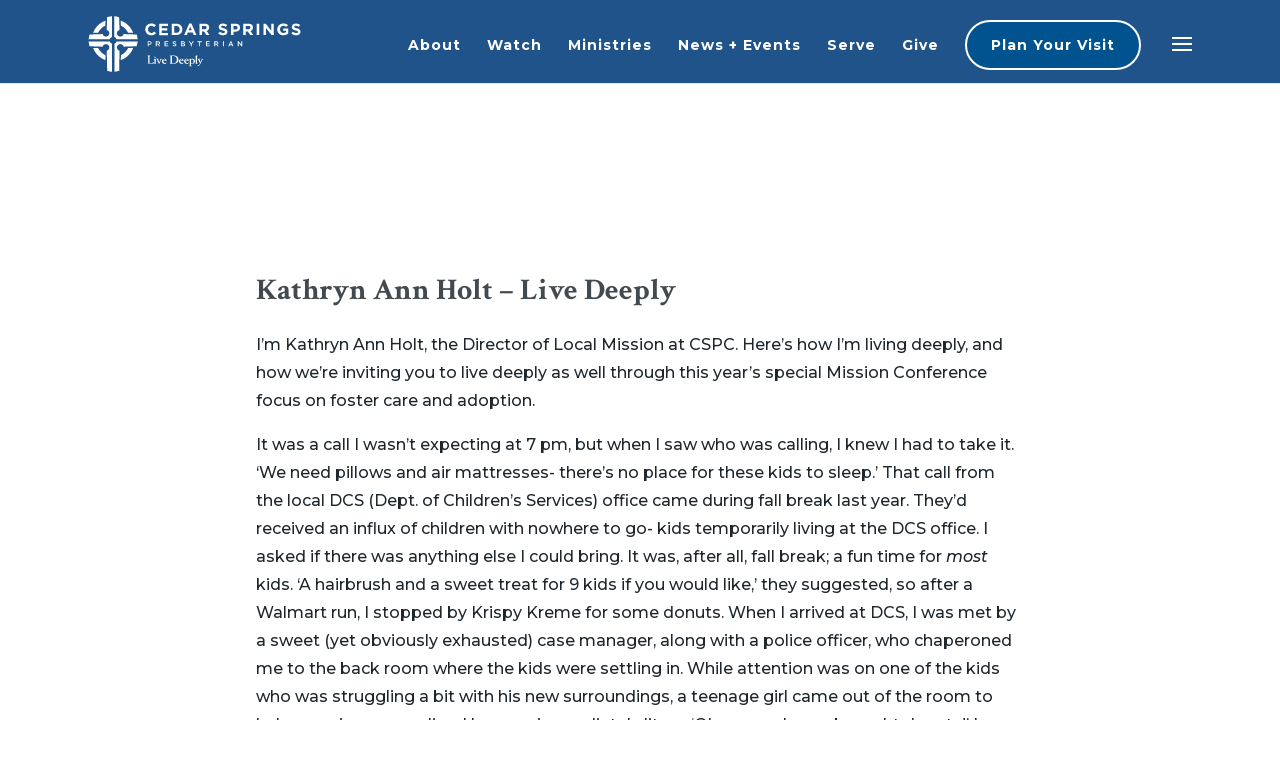

--- FILE ---
content_type: text/html; charset=UTF-8
request_url: https://cspc.net/story/kathryn-ann-holt-live-deeply/
body_size: 24091
content:
<!DOCTYPE html>
<html lang="en-US">
<head>
	<meta charset="UTF-8" />
	<meta http-equiv="X-UA-Compatible" content="IE=edge">
	<link rel="pingback" href="https://cspc.net/xmlrpc.php" />

	<script type="text/javascript">
		document.documentElement.className = 'js';
	</script>
	
	<link rel='dns-prefetch' href='//cdn-cspc.b-cdn.net' /><meta name='robots' content='index, follow, max-image-preview:large, max-snippet:-1, max-video-preview:-1' />

	<!-- This site is optimized with the Yoast SEO Premium plugin v18.8 (Yoast SEO v26.8) - https://yoast.com/product/yoast-seo-premium-wordpress/ -->
	<title>Kathryn Ann Holt - Live Deeply - Cedar Springs Presbyterian Church Knoxville, TN</title><link rel="preload" as="style" href="https://fonts.googleapis.com/css?family=Crimson%20Text%3Aregular%2Citalic%2C600%2C600italic%2C700%2C700italic%7CMontserrat%3A100%2C200%2C300%2Cregular%2C500%2C600%2C700%2C800%2C900%2C100italic%2C200italic%2C300italic%2Citalic%2C500italic%2C600italic%2C700italic%2C800italic%2C900italic&#038;subset=latin%2Clatin-ext&#038;display=swap" /><link rel="stylesheet" href="https://fonts.googleapis.com/css?family=Crimson%20Text%3Aregular%2Citalic%2C600%2C600italic%2C700%2C700italic%7CMontserrat%3A100%2C200%2C300%2Cregular%2C500%2C600%2C700%2C800%2C900%2C100italic%2C200italic%2C300italic%2Citalic%2C500italic%2C600italic%2C700italic%2C800italic%2C900italic&#038;subset=latin%2Clatin-ext&#038;display=swap" media="print" onload="this.media='all'" /><noscript><link rel="stylesheet" href="https://fonts.googleapis.com/css?family=Crimson%20Text%3Aregular%2Citalic%2C600%2C600italic%2C700%2C700italic%7CMontserrat%3A100%2C200%2C300%2Cregular%2C500%2C600%2C700%2C800%2C900%2C100italic%2C200italic%2C300italic%2Citalic%2C500italic%2C600italic%2C700italic%2C800italic%2C900italic&#038;subset=latin%2Clatin-ext&#038;display=swap" /></noscript>
	<link rel="canonical" href="https://cspc.net/story/kathryn-ann-holt-live-deeply/" />
	<meta property="og:locale" content="en_US" />
	<meta property="og:type" content="article" />
	<meta property="og:title" content="Kathryn Ann Holt - Live Deeply" />
	<meta property="og:description" content="I’m Kathryn Ann Holt, the Director of Local Mission at CSPC. Here’s how I’m living deeply, and how we’re inviting you to live deeply as well through this year’s special Mission Conference focus on foster care and adoption. " />
	<meta property="og:site_name" content="Cedar Springs Presbyterian Church Knoxville, TN" />
	<meta property="article:publisher" content="https://www.facebook.com/cedarspringspc" />
	<meta property="og:image" content="https://cdn-cspc.b-cdn.net/wp-content/uploads/2023/03/Holt-Post-1-1.jpg" />
	<meta property="og:image:width" content="2048" />
	<meta property="og:image:height" content="2048" />
	<meta property="og:image:type" content="image/jpeg" />
	<meta name="twitter:card" content="summary_large_image" />
	<meta name="twitter:label1" content="Est. reading time" />
	<meta name="twitter:data1" content="7 minutes" />
	<script type="application/ld+json" class="yoast-schema-graph">{"@context":"https://schema.org","@graph":[{"@type":"WebPage","@id":"https://cspc.net/story/kathryn-ann-holt-live-deeply/","url":"https://cspc.net/story/kathryn-ann-holt-live-deeply/","name":"Kathryn Ann Holt - Live Deeply - Cedar Springs Presbyterian Church Knoxville, TN","isPartOf":{"@id":"https://cspc.net/#website"},"primaryImageOfPage":{"@id":"https://cspc.net/story/kathryn-ann-holt-live-deeply/#primaryimage"},"image":{"@id":"https://cspc.net/story/kathryn-ann-holt-live-deeply/#primaryimage"},"thumbnailUrl":"https://media.cspc.net/wp-content/uploads/2023/03/15101904/Holt-Post-1-1.jpg","datePublished":"2023-03-23T20:39:11+00:00","breadcrumb":{"@id":"https://cspc.net/story/kathryn-ann-holt-live-deeply/#breadcrumb"},"inLanguage":"en-US","potentialAction":[{"@type":"ReadAction","target":["https://cspc.net/story/kathryn-ann-holt-live-deeply/"]}]},{"@type":"ImageObject","inLanguage":"en-US","@id":"https://cspc.net/story/kathryn-ann-holt-live-deeply/#primaryimage","url":"https://media.cspc.net/wp-content/uploads/2023/03/15101904/Holt-Post-1-1.jpg","contentUrl":"https://media.cspc.net/wp-content/uploads/2023/03/15101904/Holt-Post-1-1.jpg","width":2048,"height":2048},{"@type":"BreadcrumbList","@id":"https://cspc.net/story/kathryn-ann-holt-live-deeply/#breadcrumb","itemListElement":[{"@type":"ListItem","position":1,"name":"Home","item":"https://cspc.net/"},{"@type":"ListItem","position":2,"name":"Story","item":"https://cspc.net/story/"},{"@type":"ListItem","position":3,"name":"Kathryn Ann Holt &#8211; Live Deeply"}]},{"@type":"WebSite","@id":"https://cspc.net/#website","url":"https://cspc.net/","name":"Cedar Springs Presbyterian Church Knoxville, TN","description":"Live Deeply","publisher":{"@id":"https://cspc.net/#organization"},"alternateName":"Presbyterian Church Knoxville, TN","potentialAction":[{"@type":"SearchAction","target":{"@type":"EntryPoint","urlTemplate":"https://cspc.net/?s={search_term_string}"},"query-input":{"@type":"PropertyValueSpecification","valueRequired":true,"valueName":"search_term_string"}}],"inLanguage":"en-US"},{"@type":"Organization","@id":"https://cspc.net/#organization","name":"Cedar Springs Presbyterian Church Knoxville","alternateName":"CSPC Knoxville","url":"https://cspc.net/","logo":{"@type":"ImageObject","inLanguage":"en-US","@id":"https://cspc.net/#/schema/logo/image/","url":"https://cdn-cspc.b-cdn.net/wp-content/uploads/2021/08/CSP_Horizontal_Color.png","contentUrl":"https://cdn-cspc.b-cdn.net/wp-content/uploads/2021/08/CSP_Horizontal_Color.png","width":710,"height":213,"caption":"Cedar Springs Presbyterian Church Knoxville"},"image":{"@id":"https://cspc.net/#/schema/logo/image/"},"sameAs":["https://www.facebook.com/cedarspringspc","https://www.instagram.com/cedarspringspc/"]}]}</script>
	<!-- / Yoast SEO Premium plugin. -->


<link rel='dns-prefetch' href='//www.googletagmanager.com' />
<link href='https://fonts.gstatic.com' crossorigin rel='preconnect' />
<link rel="alternate" type="application/rss+xml" title="Cedar Springs Presbyterian Church Knoxville, TN &raquo; Feed" href="https://cspc.net/feed/" />
<link rel="alternate" type="application/rss+xml" title="Cedar Springs Presbyterian Church Knoxville, TN &raquo; Comments Feed" href="https://cspc.net/comments/feed/" />
<link rel="alternate" title="oEmbed (JSON)" type="application/json+oembed" href="https://cspc.net/wp-json/oembed/1.0/embed?url=https%3A%2F%2Fcspc.net%2Fstory%2Fkathryn-ann-holt-live-deeply%2F" />
<link rel="alternate" title="oEmbed (XML)" type="text/xml+oembed" href="https://cspc.net/wp-json/oembed/1.0/embed?url=https%3A%2F%2Fcspc.net%2Fstory%2Fkathryn-ann-holt-live-deeply%2F&#038;format=xml" />
<meta content="Cedar Springs v." name="generator"/><style id='wp-block-library-inline-css' type='text/css'>
:root{--wp-block-synced-color:#7a00df;--wp-block-synced-color--rgb:122,0,223;--wp-bound-block-color:var(--wp-block-synced-color);--wp-editor-canvas-background:#ddd;--wp-admin-theme-color:#007cba;--wp-admin-theme-color--rgb:0,124,186;--wp-admin-theme-color-darker-10:#006ba1;--wp-admin-theme-color-darker-10--rgb:0,107,160.5;--wp-admin-theme-color-darker-20:#005a87;--wp-admin-theme-color-darker-20--rgb:0,90,135;--wp-admin-border-width-focus:2px}@media (min-resolution:192dpi){:root{--wp-admin-border-width-focus:1.5px}}.wp-element-button{cursor:pointer}:root .has-very-light-gray-background-color{background-color:#eee}:root .has-very-dark-gray-background-color{background-color:#313131}:root .has-very-light-gray-color{color:#eee}:root .has-very-dark-gray-color{color:#313131}:root .has-vivid-green-cyan-to-vivid-cyan-blue-gradient-background{background:linear-gradient(135deg,#00d084,#0693e3)}:root .has-purple-crush-gradient-background{background:linear-gradient(135deg,#34e2e4,#4721fb 50%,#ab1dfe)}:root .has-hazy-dawn-gradient-background{background:linear-gradient(135deg,#faaca8,#dad0ec)}:root .has-subdued-olive-gradient-background{background:linear-gradient(135deg,#fafae1,#67a671)}:root .has-atomic-cream-gradient-background{background:linear-gradient(135deg,#fdd79a,#004a59)}:root .has-nightshade-gradient-background{background:linear-gradient(135deg,#330968,#31cdcf)}:root .has-midnight-gradient-background{background:linear-gradient(135deg,#020381,#2874fc)}:root{--wp--preset--font-size--normal:16px;--wp--preset--font-size--huge:42px}.has-regular-font-size{font-size:1em}.has-larger-font-size{font-size:2.625em}.has-normal-font-size{font-size:var(--wp--preset--font-size--normal)}.has-huge-font-size{font-size:var(--wp--preset--font-size--huge)}.has-text-align-center{text-align:center}.has-text-align-left{text-align:left}.has-text-align-right{text-align:right}.has-fit-text{white-space:nowrap!important}#end-resizable-editor-section{display:none}.aligncenter{clear:both}.items-justified-left{justify-content:flex-start}.items-justified-center{justify-content:center}.items-justified-right{justify-content:flex-end}.items-justified-space-between{justify-content:space-between}.screen-reader-text{border:0;clip-path:inset(50%);height:1px;margin:-1px;overflow:hidden;padding:0;position:absolute;width:1px;word-wrap:normal!important}.screen-reader-text:focus{background-color:#ddd;clip-path:none;color:#444;display:block;font-size:1em;height:auto;left:5px;line-height:normal;padding:15px 23px 14px;text-decoration:none;top:5px;width:auto;z-index:100000}html :where(.has-border-color){border-style:solid}html :where([style*=border-top-color]){border-top-style:solid}html :where([style*=border-right-color]){border-right-style:solid}html :where([style*=border-bottom-color]){border-bottom-style:solid}html :where([style*=border-left-color]){border-left-style:solid}html :where([style*=border-width]){border-style:solid}html :where([style*=border-top-width]){border-top-style:solid}html :where([style*=border-right-width]){border-right-style:solid}html :where([style*=border-bottom-width]){border-bottom-style:solid}html :where([style*=border-left-width]){border-left-style:solid}html :where(img[class*=wp-image-]){height:auto;max-width:100%}:where(figure){margin:0 0 1em}html :where(.is-position-sticky){--wp-admin--admin-bar--position-offset:var(--wp-admin--admin-bar--height,0px)}@media screen and (max-width:600px){html :where(.is-position-sticky){--wp-admin--admin-bar--position-offset:0px}}

/*# sourceURL=wp-block-library-inline-css */
</style><style id='global-styles-inline-css' type='text/css'>
:root{--wp--preset--aspect-ratio--square: 1;--wp--preset--aspect-ratio--4-3: 4/3;--wp--preset--aspect-ratio--3-4: 3/4;--wp--preset--aspect-ratio--3-2: 3/2;--wp--preset--aspect-ratio--2-3: 2/3;--wp--preset--aspect-ratio--16-9: 16/9;--wp--preset--aspect-ratio--9-16: 9/16;--wp--preset--color--black: #000000;--wp--preset--color--cyan-bluish-gray: #abb8c3;--wp--preset--color--white: #ffffff;--wp--preset--color--pale-pink: #f78da7;--wp--preset--color--vivid-red: #cf2e2e;--wp--preset--color--luminous-vivid-orange: #ff6900;--wp--preset--color--luminous-vivid-amber: #fcb900;--wp--preset--color--light-green-cyan: #7bdcb5;--wp--preset--color--vivid-green-cyan: #00d084;--wp--preset--color--pale-cyan-blue: #8ed1fc;--wp--preset--color--vivid-cyan-blue: #0693e3;--wp--preset--color--vivid-purple: #9b51e0;--wp--preset--gradient--vivid-cyan-blue-to-vivid-purple: linear-gradient(135deg,rgb(6,147,227) 0%,rgb(155,81,224) 100%);--wp--preset--gradient--light-green-cyan-to-vivid-green-cyan: linear-gradient(135deg,rgb(122,220,180) 0%,rgb(0,208,130) 100%);--wp--preset--gradient--luminous-vivid-amber-to-luminous-vivid-orange: linear-gradient(135deg,rgb(252,185,0) 0%,rgb(255,105,0) 100%);--wp--preset--gradient--luminous-vivid-orange-to-vivid-red: linear-gradient(135deg,rgb(255,105,0) 0%,rgb(207,46,46) 100%);--wp--preset--gradient--very-light-gray-to-cyan-bluish-gray: linear-gradient(135deg,rgb(238,238,238) 0%,rgb(169,184,195) 100%);--wp--preset--gradient--cool-to-warm-spectrum: linear-gradient(135deg,rgb(74,234,220) 0%,rgb(151,120,209) 20%,rgb(207,42,186) 40%,rgb(238,44,130) 60%,rgb(251,105,98) 80%,rgb(254,248,76) 100%);--wp--preset--gradient--blush-light-purple: linear-gradient(135deg,rgb(255,206,236) 0%,rgb(152,150,240) 100%);--wp--preset--gradient--blush-bordeaux: linear-gradient(135deg,rgb(254,205,165) 0%,rgb(254,45,45) 50%,rgb(107,0,62) 100%);--wp--preset--gradient--luminous-dusk: linear-gradient(135deg,rgb(255,203,112) 0%,rgb(199,81,192) 50%,rgb(65,88,208) 100%);--wp--preset--gradient--pale-ocean: linear-gradient(135deg,rgb(255,245,203) 0%,rgb(182,227,212) 50%,rgb(51,167,181) 100%);--wp--preset--gradient--electric-grass: linear-gradient(135deg,rgb(202,248,128) 0%,rgb(113,206,126) 100%);--wp--preset--gradient--midnight: linear-gradient(135deg,rgb(2,3,129) 0%,rgb(40,116,252) 100%);--wp--preset--font-size--small: 13px;--wp--preset--font-size--medium: 20px;--wp--preset--font-size--large: 36px;--wp--preset--font-size--x-large: 42px;--wp--preset--spacing--20: 0.44rem;--wp--preset--spacing--30: 0.67rem;--wp--preset--spacing--40: 1rem;--wp--preset--spacing--50: 1.5rem;--wp--preset--spacing--60: 2.25rem;--wp--preset--spacing--70: 3.38rem;--wp--preset--spacing--80: 5.06rem;--wp--preset--shadow--natural: 6px 6px 9px rgba(0, 0, 0, 0.2);--wp--preset--shadow--deep: 12px 12px 50px rgba(0, 0, 0, 0.4);--wp--preset--shadow--sharp: 6px 6px 0px rgba(0, 0, 0, 0.2);--wp--preset--shadow--outlined: 6px 6px 0px -3px rgb(255, 255, 255), 6px 6px rgb(0, 0, 0);--wp--preset--shadow--crisp: 6px 6px 0px rgb(0, 0, 0);}:root { --wp--style--global--content-size: 823px;--wp--style--global--wide-size: 1080px; }:where(body) { margin: 0; }.wp-site-blocks > .alignleft { float: left; margin-right: 2em; }.wp-site-blocks > .alignright { float: right; margin-left: 2em; }.wp-site-blocks > .aligncenter { justify-content: center; margin-left: auto; margin-right: auto; }:where(.is-layout-flex){gap: 0.5em;}:where(.is-layout-grid){gap: 0.5em;}.is-layout-flow > .alignleft{float: left;margin-inline-start: 0;margin-inline-end: 2em;}.is-layout-flow > .alignright{float: right;margin-inline-start: 2em;margin-inline-end: 0;}.is-layout-flow > .aligncenter{margin-left: auto !important;margin-right: auto !important;}.is-layout-constrained > .alignleft{float: left;margin-inline-start: 0;margin-inline-end: 2em;}.is-layout-constrained > .alignright{float: right;margin-inline-start: 2em;margin-inline-end: 0;}.is-layout-constrained > .aligncenter{margin-left: auto !important;margin-right: auto !important;}.is-layout-constrained > :where(:not(.alignleft):not(.alignright):not(.alignfull)){max-width: var(--wp--style--global--content-size);margin-left: auto !important;margin-right: auto !important;}.is-layout-constrained > .alignwide{max-width: var(--wp--style--global--wide-size);}body .is-layout-flex{display: flex;}.is-layout-flex{flex-wrap: wrap;align-items: center;}.is-layout-flex > :is(*, div){margin: 0;}body .is-layout-grid{display: grid;}.is-layout-grid > :is(*, div){margin: 0;}body{padding-top: 0px;padding-right: 0px;padding-bottom: 0px;padding-left: 0px;}:root :where(.wp-element-button, .wp-block-button__link){background-color: #32373c;border-width: 0;color: #fff;font-family: inherit;font-size: inherit;font-style: inherit;font-weight: inherit;letter-spacing: inherit;line-height: inherit;padding-top: calc(0.667em + 2px);padding-right: calc(1.333em + 2px);padding-bottom: calc(0.667em + 2px);padding-left: calc(1.333em + 2px);text-decoration: none;text-transform: inherit;}.has-black-color{color: var(--wp--preset--color--black) !important;}.has-cyan-bluish-gray-color{color: var(--wp--preset--color--cyan-bluish-gray) !important;}.has-white-color{color: var(--wp--preset--color--white) !important;}.has-pale-pink-color{color: var(--wp--preset--color--pale-pink) !important;}.has-vivid-red-color{color: var(--wp--preset--color--vivid-red) !important;}.has-luminous-vivid-orange-color{color: var(--wp--preset--color--luminous-vivid-orange) !important;}.has-luminous-vivid-amber-color{color: var(--wp--preset--color--luminous-vivid-amber) !important;}.has-light-green-cyan-color{color: var(--wp--preset--color--light-green-cyan) !important;}.has-vivid-green-cyan-color{color: var(--wp--preset--color--vivid-green-cyan) !important;}.has-pale-cyan-blue-color{color: var(--wp--preset--color--pale-cyan-blue) !important;}.has-vivid-cyan-blue-color{color: var(--wp--preset--color--vivid-cyan-blue) !important;}.has-vivid-purple-color{color: var(--wp--preset--color--vivid-purple) !important;}.has-black-background-color{background-color: var(--wp--preset--color--black) !important;}.has-cyan-bluish-gray-background-color{background-color: var(--wp--preset--color--cyan-bluish-gray) !important;}.has-white-background-color{background-color: var(--wp--preset--color--white) !important;}.has-pale-pink-background-color{background-color: var(--wp--preset--color--pale-pink) !important;}.has-vivid-red-background-color{background-color: var(--wp--preset--color--vivid-red) !important;}.has-luminous-vivid-orange-background-color{background-color: var(--wp--preset--color--luminous-vivid-orange) !important;}.has-luminous-vivid-amber-background-color{background-color: var(--wp--preset--color--luminous-vivid-amber) !important;}.has-light-green-cyan-background-color{background-color: var(--wp--preset--color--light-green-cyan) !important;}.has-vivid-green-cyan-background-color{background-color: var(--wp--preset--color--vivid-green-cyan) !important;}.has-pale-cyan-blue-background-color{background-color: var(--wp--preset--color--pale-cyan-blue) !important;}.has-vivid-cyan-blue-background-color{background-color: var(--wp--preset--color--vivid-cyan-blue) !important;}.has-vivid-purple-background-color{background-color: var(--wp--preset--color--vivid-purple) !important;}.has-black-border-color{border-color: var(--wp--preset--color--black) !important;}.has-cyan-bluish-gray-border-color{border-color: var(--wp--preset--color--cyan-bluish-gray) !important;}.has-white-border-color{border-color: var(--wp--preset--color--white) !important;}.has-pale-pink-border-color{border-color: var(--wp--preset--color--pale-pink) !important;}.has-vivid-red-border-color{border-color: var(--wp--preset--color--vivid-red) !important;}.has-luminous-vivid-orange-border-color{border-color: var(--wp--preset--color--luminous-vivid-orange) !important;}.has-luminous-vivid-amber-border-color{border-color: var(--wp--preset--color--luminous-vivid-amber) !important;}.has-light-green-cyan-border-color{border-color: var(--wp--preset--color--light-green-cyan) !important;}.has-vivid-green-cyan-border-color{border-color: var(--wp--preset--color--vivid-green-cyan) !important;}.has-pale-cyan-blue-border-color{border-color: var(--wp--preset--color--pale-cyan-blue) !important;}.has-vivid-cyan-blue-border-color{border-color: var(--wp--preset--color--vivid-cyan-blue) !important;}.has-vivid-purple-border-color{border-color: var(--wp--preset--color--vivid-purple) !important;}.has-vivid-cyan-blue-to-vivid-purple-gradient-background{background: var(--wp--preset--gradient--vivid-cyan-blue-to-vivid-purple) !important;}.has-light-green-cyan-to-vivid-green-cyan-gradient-background{background: var(--wp--preset--gradient--light-green-cyan-to-vivid-green-cyan) !important;}.has-luminous-vivid-amber-to-luminous-vivid-orange-gradient-background{background: var(--wp--preset--gradient--luminous-vivid-amber-to-luminous-vivid-orange) !important;}.has-luminous-vivid-orange-to-vivid-red-gradient-background{background: var(--wp--preset--gradient--luminous-vivid-orange-to-vivid-red) !important;}.has-very-light-gray-to-cyan-bluish-gray-gradient-background{background: var(--wp--preset--gradient--very-light-gray-to-cyan-bluish-gray) !important;}.has-cool-to-warm-spectrum-gradient-background{background: var(--wp--preset--gradient--cool-to-warm-spectrum) !important;}.has-blush-light-purple-gradient-background{background: var(--wp--preset--gradient--blush-light-purple) !important;}.has-blush-bordeaux-gradient-background{background: var(--wp--preset--gradient--blush-bordeaux) !important;}.has-luminous-dusk-gradient-background{background: var(--wp--preset--gradient--luminous-dusk) !important;}.has-pale-ocean-gradient-background{background: var(--wp--preset--gradient--pale-ocean) !important;}.has-electric-grass-gradient-background{background: var(--wp--preset--gradient--electric-grass) !important;}.has-midnight-gradient-background{background: var(--wp--preset--gradient--midnight) !important;}.has-small-font-size{font-size: var(--wp--preset--font-size--small) !important;}.has-medium-font-size{font-size: var(--wp--preset--font-size--medium) !important;}.has-large-font-size{font-size: var(--wp--preset--font-size--large) !important;}.has-x-large-font-size{font-size: var(--wp--preset--font-size--x-large) !important;}
/*# sourceURL=global-styles-inline-css */
</style>

<link data-minify="1" rel='stylesheet' id='divi-ajax-filter-styles-css' href='https://cspc.net/wp-content/cache/min/1/wp-content/plugins/divi-machine/includes/modules/divi-ajax-filter/divi/divi-4/styles/style.min.css?ver=1769524764' type='text/css' media='all' />
<link data-minify="1" rel='stylesheet' id='divi-machine-styles-css' href='https://cspc.net/wp-content/cache/min/1/wp-content/plugins/divi-machine/styles/style.min.css?ver=1769524764' type='text/css' media='all' />
<link data-minify="1" rel='stylesheet' id='supreme-modules-pro-for-divi-styles-css' href='https://cspc.net/wp-content/cache/min/1/wp-content/plugins/supreme-modules-pro-for-divi/styles/style.min.css?ver=1769524765' type='text/css' media='all' />
<link data-minify="1" rel='stylesheet' id='dsm-magnific-popup-css' href='https://cspc.net/wp-content/cache/min/1/wp-content/themes/Divi/includes/builder/feature/dynamic-assets/assets/css/magnific_popup.css?ver=1769524765' type='text/css' media='all' />
<link data-minify="1" rel='stylesheet' id='dsm-swiper-css' href='https://cspc.net/wp-content/cache/min/1/wp-content/plugins/supreme-modules-pro-for-divi/public/css/swiper.css?ver=1769524765' type='text/css' media='all' />
<link data-minify="1" rel='stylesheet' id='dsm-popup-css' href='https://cspc.net/wp-content/cache/min/1/wp-content/plugins/supreme-modules-pro-for-divi/public/css/popup.css?ver=1769524765' type='text/css' media='all' />
<link data-minify="1" rel='stylesheet' id='dsm-animate-css' href='https://cspc.net/wp-content/cache/min/1/wp-content/plugins/supreme-modules-pro-for-divi/public/css/animate.css?ver=1769524765' type='text/css' media='all' />
<link data-minify="1" rel='stylesheet' id='dsm-readmore-css' href='https://cspc.net/wp-content/cache/min/1/wp-content/plugins/supreme-modules-pro-for-divi/public/css/readmore.css?ver=1769524765' type='text/css' media='all' />
<link data-minify="1" rel='stylesheet' id='dmach-carousel-css-css' href='https://cspc.net/wp-content/cache/min/1/wp-content/plugins/divi-machine/css/carousel.min.css?ver=1769524765' type='text/css' media='all' />
<link data-minify="1" rel='stylesheet' id='divi-style-parent-css' href='https://cspc.net/wp-content/cache/min/1/wp-content/themes/Divi/style-static.min.css?ver=1769524766' type='text/css' media='all' />
<link rel='stylesheet' id='divi-style-css' href='https://cdn-cspc.b-cdn.net/wp-content/themes/CaroneDesigns%20Child%20Theme/style.css?ver=4.27.5' type='text/css' media='all' />
<link data-minify="1" rel='stylesheet' id='parent-style-css' href='https://cspc.net/wp-content/cache/min/1/wp-content/themes/Divi/style.css?ver=1769524766' type='text/css' media='all' />
<link rel='stylesheet' id='child-style-css' href='https://cdn-cspc.b-cdn.net/wp-content/themes/CaroneDesigns%20Child%20Theme/style.css?ver=6.9' type='text/css' media='all' />
<script type="text/javascript" src="https://cdn-cspc.b-cdn.net/wp-includes/js/jquery/jquery.min.js?ver=3.7.1" id="jquery-core-js"></script>
<script data-minify="1" type="text/javascript" src="https://cspc.net/wp-content/cache/min/1/wp-includes/js/jquery/jquery-migrate.min.js?ver=1769524766" id="jquery-migrate-js"></script>
<script type="text/javascript" id="3d-flip-book-client-locale-loader-js-extra">
/* <![CDATA[ */
var FB3D_CLIENT_LOCALE = {"ajaxurl":"https://cspc.net/wp-admin/admin-ajax.php","dictionary":{"Table of contents":"Table of contents","Close":"Close","Bookmarks":"Bookmarks","Thumbnails":"Thumbnails","Search":"Search","Share":"Share","Facebook":"Facebook","Twitter":"Twitter","Email":"Email","Play":"Play","Previous page":"Previous page","Next page":"Next page","Zoom in":"Zoom in","Zoom out":"Zoom out","Fit view":"Fit view","Auto play":"Auto play","Full screen":"Full screen","More":"More","Smart pan":"Smart pan","Single page":"Single page","Sounds":"Sounds","Stats":"Stats","Print":"Print","Download":"Download","Goto first page":"Goto first page","Goto last page":"Goto last page"},"images":"https://cdn-cspc.b-cdn.net/wp-content/plugins/3d-flip-book/assets/images/","jsData":{"urls":[],"posts":{"ids_mis":[],"ids":[]},"pages":[],"firstPages":[],"bookCtrlProps":[],"bookTemplates":[]},"key":"3d-flip-book","pdfJS":{"pdfJsLib":"https://cdn-cspc.b-cdn.net/wp-content/plugins/3d-flip-book/assets/js/pdf.min.js?ver=4.3.136","pdfJsWorker":"https://cdn-cspc.b-cdn.net/wp-content/plugins/3d-flip-book/assets/js/pdf.worker.js?ver=4.3.136","stablePdfJsLib":"https://cdn-cspc.b-cdn.net/wp-content/plugins/3d-flip-book/assets/js/stable/pdf.min.js?ver=2.5.207","stablePdfJsWorker":"https://cdn-cspc.b-cdn.net/wp-content/plugins/3d-flip-book/assets/js/stable/pdf.worker.js?ver=2.5.207","pdfJsCMapUrl":"https://cdn-cspc.b-cdn.net/wp-content/plugins/3d-flip-book/assets/cmaps/"},"pluginsurl":"https://cdn-cspc.b-cdn.net/wp-content/plugins/","pluginurl":"https://cdn-cspc.b-cdn.net/wp-content/plugins/3d-flip-book/","thumbnailSize":{"width":"150","height":"150"},"version":"1.16.13"};
//# sourceURL=3d-flip-book-client-locale-loader-js-extra
/* ]]> */
</script>
<script data-minify="1" type="text/javascript" src="https://cspc.net/wp-content/cache/min/1/wp-content/plugins/3d-flip-book/assets/js/client-locale-loader.js?ver=1769524766" id="3d-flip-book-client-locale-loader-js" async="async" data-wp-strategy="async"></script>

<!-- Google tag (gtag.js) snippet added by Site Kit -->
<!-- Google Analytics snippet added by Site Kit -->
<script type="text/javascript" src="https://www.googletagmanager.com/gtag/js?id=GT-NM29RSBX" id="google_gtagjs-js" async></script>
<script type="text/javascript" id="google_gtagjs-js-after">
/* <![CDATA[ */
window.dataLayer = window.dataLayer || [];function gtag(){dataLayer.push(arguments);}
gtag("set","linker",{"domains":["cspc.net"]});
gtag("js", new Date());
gtag("set", "developer_id.dZTNiMT", true);
gtag("config", "GT-NM29RSBX");
 window._googlesitekit = window._googlesitekit || {}; window._googlesitekit.throttledEvents = []; window._googlesitekit.gtagEvent = (name, data) => { var key = JSON.stringify( { name, data } ); if ( !! window._googlesitekit.throttledEvents[ key ] ) { return; } window._googlesitekit.throttledEvents[ key ] = true; setTimeout( () => { delete window._googlesitekit.throttledEvents[ key ]; }, 5 ); gtag( "event", name, { ...data, event_source: "site-kit" } ); }; 
//# sourceURL=google_gtagjs-js-after
/* ]]> */
</script>
<link rel="https://api.w.org/" href="https://cspc.net/wp-json/" /><link rel="EditURI" type="application/rsd+xml" title="RSD" href="https://cspc.net/xmlrpc.php?rsd" />
<meta name="generator" content="WordPress 6.9" />
<link rel='shortlink' href='https://cspc.net/?p=60299' />
<style id='css-live-styles'>#et-main-area{overflow:hidden;}@media (max-width:1071px){#top-menu, .et-menu, nav#top-menu-nav, nav.et-menu-nav{display:none !important;}}@media only screen and (min-width:1070px){#logo{padding-top:5px !important;margin-left:4% !important;}}@media (min-width:1070px){#main-header:not(.et-fixed-header){background-color:#1f538a !important;}}/* Header Navigation ============================================ */#main-header:not(.et-fixed-header) .logo1{display:inline-block;margin-left:45px;}.et_menu_container{box-shadow:none !important;}.inline-nav{display:inline-block;}.inline-nav a{font-size:24px !important;display:block;margin-right:10px;}#top-menu-nav{display:block !important;}@media (min-width:961px){.et_pb_header_toggle{float:right !important;margin-left:25px;margin-right:50px;}}#top-menu > li > a{padding-top:27px;font-family:"montserrat", Helvetica, Arial, Lucida, sans-serif;font-size:14px;letter-spacing:1px;color:#fff !important;font-weight:bold;}.et_pb_fullscreen_nav_container{font-family:"montserrat", Helvetica, Arial, Lucida, sans-serif;font-size:14px;letter-spacing:1px;font-weight:bold;color:#fff !important;}@media only screen and (max-width:1060px) and (min-width:750px){#et-top-navigation #top-menu-nav #top-menu{display:flex !important;}#top-menu > li > a{padding-top:18px !important;padding-bottom:0px !important;margin-right:0px !important;font-size:12px;letter-spacing:1px;color:#fff !important;}}@media (min-width:1061px){#logo{margin-left:0px;}.mobile_menu_bar:before, .mobile_menu_bar:after{color:#fff !important;top:18px;}.et-fixed-header .mobile_menu_bar:before, .et-fixed-header .mobile_menu_bar:after{color:#fff !important;}#top-header.et-fixed-header{z-index:100;}#et-secondary-menu{position:relative !important;top:20px !important;transition:all 0.2s ease-in-out;}.et-fixed-header #et-secondary-menu{top:20px !important;}.et_menu_container{padding-left:0 !important;}#top-menu .sub-menu{background:#fff !important;}}@media only screen and (max-width:1060px) and (min-width:750px){#et_top_search{display:none !important;visibility:hidden;}.interior-mobile-menu .mobile_menu_bar:before{color:#fff;}.mobile_menu_bar:before, .mobile_menu_bar:after{color:#fff !important;}#main-header:not(.et-fixed-header) .logo1{display:none;}}/*Menu CTA Button*/.cta-menu a{font-weight:700 !important;padding-top:16px !important;padding-bottom:16px !important;padding-left:24px !important;padding-right:24px !important;font-weight:700;letter-spacing:1px !important;background-color:#00538e;color:#fff !important;border:2px solid #fff;border-radius:30px !important;}.cta-mobile a{font-weight:700 !important;padding-top:14px !important;padding-bottom:14px !important;padding-left:20px !important;padding-right:20px !important;font-weight:700;letter-spacing:1px !important;background-color:#00538e;color:#fff !important;border:2px solid #fff !important;border-radius:30px !important;margin-top:15px !important;}.et-fixed-header #top-menu .cta-menu a{color:#fff !important;}.et_fixed_nav #et-top-navigation .cta-menu a{color:#fff !important;}.cta-menu2 a{background-color:#126287;padding-top:15px !important;padding-bottom:15px !important;padding-left:25px !important;padding-right:25px !important;font-weight:700;letter-spacing:1px !important;color:#fff !important;border:2px solid #126287;border-radius:0px !important;margin-top:5px;}.et_slide_in_menu_container ul#mobile_menu_slide a{text-align:center;}/* SUB MENU SCROLL */.scroll a{padding-right:15px;}.scroll{letter-spacing:1px;text-align:center !important;}article .et_mobile_nav_menu{display:none !important;}article .fullwidth-menu-nav{padding-right:40px;}article .fullwidth-menu-nav ul{flex-wrap:nowrap !important;}.scroll, .scroll .et_pb_fullwidth_menu{white-space:nowrap;overflow-x:auto;-webkit-overflow-scrolling:touch;-ms-overflow-style:-ms-autohiding-scrollbar;}@media all and (min-width:981px){/* display:block !important;*/    article .fullwidth-menu-nav, article .fullwidth-menu-nav ul{display:flex !important;}}@media all and (max-width:980px){/* display:block !important;float:left !important;*/    article .fullwidth-menu-nav, article .fullwidth-menu-nav ul{display:flex !important;}.et_pb_fullwidth_menu .et_pb_menu__menu{display:flex !important;}}.scroll .menu-item.menu-item-type-post_type.menu-item-object-page.current-menu-item a{border-bottom:2px solid #fff !important;}.scroll li{padding-right:30px;}/*Footer*/.cd-footer a, .cd-footer p{color:#424a4e;font-size:14px !important;}/*CHANGE COLUMN ORDER MOBILE*/@media all and (max-width:980px){/*** wrap row in a flex box ***/  /*** custom classes that will designate the order of columns in the flex box row ***/  /*** add margin to last column ***/    .custom_row{display:-webkit-box;display:-moz-box;display:-ms-flexbox;display:-webkit-flex;display:flex;-webkit-flex-wrap:wrap;/* Safari 6.1+ */      flex-wrap:wrap;}.first-on-mobile{-webkit-order:1;order:1;}.second-on-mobile{-webkit-order:2;order:2;}.third-on-mobile{-webkit-order:3;order:3;}.fourth-on-mobile{-webkit-order:4;order:4;}.custom_row:last-child .et_pb_column:last-child{margin-bottom:30px;}}.et_slide_menu_top .et-search-form{border-radius:0px;}/*VERTICAL ALIGN*/.ds-vertical-align{display:flex;flex-direction:column;justify-content:center;}.vertical-align{margin-top:auto;margin-bottom:auto;}/*INLINE BUTTONS*/.btn-inline .et_pb_column{text-align:center;}.btn-inline .et_pb_button_module_wrapper{display:inline-block !important;margin:5px;text-align:center;}.btn-inline2 .et_pb_column{text-align:left;}.btn-inline2 .et_pb_button_module_wrapper{display:inline-block !important;margin:5px;text-align:center;border:3px;}/*BUTTON HOVER*/.et_pb_button{font-weight:700;font-style:normal;transition:all 0.3s ease-in-out 0s, opacity 500ms ease 0s, transform 500ms ease 0s !important;opacity:1;transform:translateX(0px) translateY(0px) translateZ(0px);display:block;box-shadow:0 10px 20px 0 rgba(54, 54, 57, .1) !important;}.et_pb_button:hover{transition:all 0.3s ease-in-out 0s, opacity 500ms ease 0s, transform 500ms ease 0s;opacity:1;transform:translateX(0px) translateY(-5px) translateZ(0px);box-shadow:0 10px 20px 0 rgba(54, 54, 57, .25) !important;}/*Blurb Zoom*/.blurb-zoom{box-shadow:0 10px 20px 0 rgba(71, 80, 94, .1) !important;transition:background-size 0.6s ease;background-size:100% !important;}.blurb-zoom:hover{background-size:120% !important;box-shadow:0 10px 20px 0 rgba(71, 80, 94, .35) !important;}.plan-blurb{box-shadow:0 10px 20px 0 rgba(71, 80, 94, .1) !important;}.plan-blurb:hover{box-shadow:0 10px 20px 0 rgba(71, 80, 94, .15) !important;}.plan-blurb p{padding-left:30px !important;padding-right:30px !important;line-height:1.8em;padding-bottom:30px !important;}/* Buttons Bottom Of Row */.gq_r_fixed_buttons .et_pb_column{padding-bottom:70px;}.gq_r_fixed_buttons .et_pb_button_module_wrapper{position:absolute;bottom:0;left:0;right:0;margin:auto;}/*POP UP X*/.divibars-container .divibars-close{font-size:44px;font-weight:bold;background-color:#fff !important;color:#323232 !important;padding-top:20px;padding-left:20px;padding-right:20px;margin-top:0px !important;}.gform_wrapper .gform_footer input.button, body .gform_wrapper .gform_page_footer input.button{font-family:"Titillium Web";font-weight:700 !important;background-color:#66a8c9 !important;color:#fff !important;border:2px solid #66a8c9;padding-left:24px;padding-top:12px;padding-right:24px;padding-bottom:12px;font-size:14px;text-decoration:none;transition:all 0.3s ease-in-out 0s, opacity 500ms ease 0s, transform 500ms ease 0s;opacity:1;transform:translateX(0px) translateY(0px) translateZ(0px);display:block;box-shadow:0px 5px 10px -6px rgba(51, 51, 51, 0.15);}.gform_wrapper .gform_footer input.button:hover{background-color:#66a8c9;color:#fff !important;border:2px solid #66a8c9;transition:all 0.3s ease-in-out 0s, opacity 500ms ease 0s, transform 500ms ease 0s;opacity:1;transform:translateX(0px) translateY(-5px) translateZ(0px);box-shadow:0 5px 10px 0 rgba(51, 51, 51, .2) !important;}.gform_wrapper select{font-size:16px !important;height:38px;padding-left:10px !important;}select{-webkit-appearance:none;-webkit-border-radius:0px;background:url("data:image/svg+xml;utf8,<svg version='1.1' xmlns='https://www.w3.org/2000/svg' xmlns:xlink='https://www.w3.org/1999/xlink' width='24' height='24' viewBox='0 0 24 24'><path fill='#444' d='M7.406 7.828l4.594 4.594 4.594-4.594 1.406 1.406-6 6-6-6z'></path></svg>");background-position:100% 50%;background-repeat:no-repeat;}select{-webkit-border-radius:0px !important;}body .gform_wrapper ul li.gfield{padding-bottom:20px;}.gform_wrapper .gfield_required{color:#66a8c9 !important;}/*Sermon Slider Arrows*/.dmach_carousel_container .slick-next::before, .dmach_carousel_container .slick-prev::before{text-shadow:none;}/*ZOOM AREA*/.zoom-bg{transition:background-size 0.6s ease;background-size:100%;}.zoom-bg:hover{background-size:107%;}.zoom-button, .zoom-button:hover{box-shadow:none !important;}/*Videos*/body .dmach-acf-item-container .dmach-acf-item-content{display:block;}</style> 
<script> 
jQuery(document).ready(function(i){const c=window.navigator.userAgent;function t(c){i(".et_pb_de_mach_archive_loop").each(function(t,s){var e,n,o,d=i(this).find(".dmach-grid-item"),h=(e=i(".dmach-grid-sizes"),n=c,o=void 0,i(e.attr("class").split(" ")).each(function(){this.indexOf(n)>-1&&(o=this)}),o).replace(c,""),a=1,r=1;i(d).each(function(i,c){a++});var l=Math.ceil(a/h),m=l*h;i(d).each(function(c,t){var s=(r-1)%h+1,e=Math.ceil(r*l/m);i(this).closest(".grid-posts").find(".dmach-grid-item:nth-child("+r+")").css("-ms-grid-row",""+e),i(this).closest(".grid-posts").find(".dmach-grid-item:nth-child("+r+")").css("-ms-grid-column",""+s),r++})})}/MSIE|Trident/.test(c)&&i(window).on("resize",function(){i(window).width()>=981?(col_size="col-desk-",t(col_size)):(col_size="col-mob-",t(col_size))})}); 
</script> 
 
 
<style> 
.col-desk-1>:not(.no-results-layout){display:-ms-grid;-ms-grid-columns:1fr}.col-desk-2>:not(.no-results-layout){display:-ms-grid;-ms-grid-columns:1fr 1fr}.col-desk-3>:not(.no-results-layout){display:-ms-grid;-ms-grid-columns:1fr 1fr 1fr}.col-desk-4>:not(.no-results-layout){display:-ms-grid;-ms-grid-columns:1fr 1fr 1fr 1fr}.col-desk-5>:not(.no-results-layout){display:-ms-grid;-ms-grid-columns:1fr 1fr 1fr 1fr 1fr}.col-desk-6>:not(.no-results-layout){display:-ms-grid;-ms-grid-columns:1fr 1fr 1fr 1fr 1fr 1fr}@media(max-width:980px){body .col-mob-1>:not(.no-results-layout){display:-ms-grid;-ms-grid-columns:1fr}body .col-mob-2>:not(.no-results-layout){display:-ms-grid;-ms-grid-columns:1fr 1fr}}@media screen and (-ms-high-contrast:active),(-ms-high-contrast:none){.et_pb_gutters4 .dmach-grid-sizes>:not(.no-results-layout)>div{margin-left:8%!important;margin-right:8%!important}.et_pb_gutters3 .dmach-grid-sizes>:not(.no-results-layout)>div{margin-left:5.5%!important;margin-right:5.5%!important}.et_pb_gutters2 .dmach-grid-sizes>:not(.no-results-layout)>div{margin-left:3%!important;margin-right:3%!important}.et_pb_gutters1 .dmach-grid-sizes>:not(.no-results-layout)>div{margin-left:0!important;margin-right:0!important}} 
</style> 
 
<meta name="generator" content="Site Kit by Google 1.171.0" /><meta name="viewport" content="width=device-width, initial-scale=1.0, maximum-scale=1.0, user-scalable=0" /><!-- Global site tag (gtag.js) - Google Analytics -->
<script async src="https://www.googletagmanager.com/gtag/js?id=UA-16734956-4"></script>
<script>
  window.dataLayer = window.dataLayer || [];
  function gtag(){dataLayer.push(arguments);}
  gtag('js', new Date());

  gtag('config', 'UA-16734956-4');
</script>

<script>(function(){var s = document.createElement("script");s.setAttribute("data-account","yUcIxhv6zz");s.setAttribute("src","https://cdn.userway.org/widget.js");document.body.appendChild(s);})();</script><noscript>Enable JavaScript to ensure <a href="https://userway.org">website accessibility</a></noscript>
<link rel="icon" href="https://media.cspc.net/wp-content/uploads/2021/06/15103711/cropped-favicon-01-32x32.png" sizes="32x32" />
<link rel="icon" href="https://media.cspc.net/wp-content/uploads/2021/06/15103711/cropped-favicon-01-192x192.png" sizes="192x192" />
<link rel="apple-touch-icon" href="https://media.cspc.net/wp-content/uploads/2021/06/15103711/cropped-favicon-01-180x180.png" />
<meta name="msapplication-TileImage" content="https://media.cspc.net/wp-content/uploads/2021/06/15103711/cropped-favicon-01-270x270.png" />
<style id="et-divi-customizer-global-cached-inline-styles">body,.et_pb_column_1_2 .et_quote_content blockquote cite,.et_pb_column_1_2 .et_link_content a.et_link_main_url,.et_pb_column_1_3 .et_quote_content blockquote cite,.et_pb_column_3_8 .et_quote_content blockquote cite,.et_pb_column_1_4 .et_quote_content blockquote cite,.et_pb_blog_grid .et_quote_content blockquote cite,.et_pb_column_1_3 .et_link_content a.et_link_main_url,.et_pb_column_3_8 .et_link_content a.et_link_main_url,.et_pb_column_1_4 .et_link_content a.et_link_main_url,.et_pb_blog_grid .et_link_content a.et_link_main_url,body .et_pb_bg_layout_light .et_pb_post p,body .et_pb_bg_layout_dark .et_pb_post p{font-size:16px}.et_pb_slide_content,.et_pb_best_value{font-size:18px}body{color:#1e272d}h1,h2,h3,h4,h5,h6{color:rgba(30,39,45,0.84)}body{line-height:1.8em}#et_search_icon:hover,.mobile_menu_bar:before,.mobile_menu_bar:after,.et_toggle_slide_menu:after,.et-social-icon a:hover,.et_pb_sum,.et_pb_pricing li a,.et_pb_pricing_table_button,.et_overlay:before,.entry-summary p.price ins,.et_pb_member_social_links a:hover,.et_pb_widget li a:hover,.et_pb_filterable_portfolio .et_pb_portfolio_filters li a.active,.et_pb_filterable_portfolio .et_pb_portofolio_pagination ul li a.active,.et_pb_gallery .et_pb_gallery_pagination ul li a.active,.wp-pagenavi span.current,.wp-pagenavi a:hover,.nav-single a,.tagged_as a,.posted_in a{color:#00538e}.et_pb_contact_submit,.et_password_protected_form .et_submit_button,.et_pb_bg_layout_light .et_pb_newsletter_button,.comment-reply-link,.form-submit .et_pb_button,.et_pb_bg_layout_light .et_pb_promo_button,.et_pb_bg_layout_light .et_pb_more_button,.et_pb_contact p input[type="checkbox"]:checked+label i:before,.et_pb_bg_layout_light.et_pb_module.et_pb_button{color:#00538e}.footer-widget h4{color:#00538e}.et-search-form,.nav li ul,.et_mobile_menu,.footer-widget li:before,.et_pb_pricing li:before,blockquote{border-color:#00538e}.et_pb_counter_amount,.et_pb_featured_table .et_pb_pricing_heading,.et_quote_content,.et_link_content,.et_audio_content,.et_pb_post_slider.et_pb_bg_layout_dark,.et_slide_in_menu_container,.et_pb_contact p input[type="radio"]:checked+label i:before{background-color:#00538e}.container,.et_pb_row,.et_pb_slider .et_pb_container,.et_pb_fullwidth_section .et_pb_title_container,.et_pb_fullwidth_section .et_pb_title_featured_container,.et_pb_fullwidth_header:not(.et_pb_fullscreen) .et_pb_fullwidth_header_container{max-width:1280px}.et_boxed_layout #page-container,.et_boxed_layout.et_non_fixed_nav.et_transparent_nav #page-container #top-header,.et_boxed_layout.et_non_fixed_nav.et_transparent_nav #page-container #main-header,.et_fixed_nav.et_boxed_layout #page-container #top-header,.et_fixed_nav.et_boxed_layout #page-container #main-header,.et_boxed_layout #page-container .container,.et_boxed_layout #page-container .et_pb_row{max-width:1440px}a{color:#1f538a}.et_secondary_nav_enabled #page-container #top-header{background-color:#00538e!important}#et-secondary-nav li ul{background-color:#00538e}.et_header_style_centered .mobile_nav .select_page,.et_header_style_split .mobile_nav .select_page,.et_nav_text_color_light #top-menu>li>a,.et_nav_text_color_dark #top-menu>li>a,#top-menu a,.et_mobile_menu li a,.et_nav_text_color_light .et_mobile_menu li a,.et_nav_text_color_dark .et_mobile_menu li a,#et_search_icon:before,.et_search_form_container input,span.et_close_search_field:after,#et-top-navigation .et-cart-info{color:#1e272d}.et_search_form_container input::-moz-placeholder{color:#1e272d}.et_search_form_container input::-webkit-input-placeholder{color:#1e272d}.et_search_form_container input:-ms-input-placeholder{color:#1e272d}#main-footer .footer-widget h4,#main-footer .widget_block h1,#main-footer .widget_block h2,#main-footer .widget_block h3,#main-footer .widget_block h4,#main-footer .widget_block h5,#main-footer .widget_block h6{color:#00538e}.footer-widget li:before{border-color:#00538e}#footer-widgets .footer-widget li:before{top:10.6px}body .et_pb_button{font-size:14px;background-color:#1f538a;border-color:#1f538a;border-radius:30px;letter-spacing:1px}body.et_pb_button_helper_class .et_pb_button,body.et_pb_button_helper_class .et_pb_module.et_pb_button{color:#ffffff}body .et_pb_button:after{font-size:22.4px}body .et_pb_bg_layout_light.et_pb_button:hover,body .et_pb_bg_layout_light .et_pb_button:hover,body .et_pb_button:hover{color:#ffffff!important;background-color:#00538e;border-color:#00538e!important}h1,h2,h3,h4,h5,h6,.et_quote_content blockquote p,.et_pb_slide_description .et_pb_slide_title{font-weight:bold;font-style:normal;text-transform:none;text-decoration:none}body #page-container .et_slide_in_menu_container{background:#1f538a}@media only screen and (min-width:981px){.et_header_style_left #et-top-navigation,.et_header_style_split #et-top-navigation{padding:20px 0 0 0}.et_header_style_left #et-top-navigation nav>ul>li>a,.et_header_style_split #et-top-navigation nav>ul>li>a{padding-bottom:20px}.et_header_style_split .centered-inline-logo-wrap{width:40px;margin:-40px 0}.et_header_style_split .centered-inline-logo-wrap #logo{max-height:40px}.et_pb_svg_logo.et_header_style_split .centered-inline-logo-wrap #logo{height:40px}.et_header_style_centered #top-menu>li>a{padding-bottom:7px}.et_header_style_slide #et-top-navigation,.et_header_style_fullscreen #et-top-navigation{padding:11px 0 11px 0!important}.et_header_style_centered #main-header .logo_container{height:40px}#logo{max-height:86%}.et_pb_svg_logo #logo{height:86%}.et_fixed_nav #page-container .et-fixed-header#top-header{background-color:#00538e!important}.et_fixed_nav #page-container .et-fixed-header#top-header #et-secondary-nav li ul{background-color:#00538e}.et-fixed-header #top-menu a,.et-fixed-header #et_search_icon:before,.et-fixed-header #et_top_search .et-search-form input,.et-fixed-header .et_search_form_container input,.et-fixed-header .et_close_search_field:after,.et-fixed-header #et-top-navigation .et-cart-info{color:#1e272d!important}.et-fixed-header .et_search_form_container input::-moz-placeholder{color:#1e272d!important}.et-fixed-header .et_search_form_container input::-webkit-input-placeholder{color:#1e272d!important}.et-fixed-header .et_search_form_container input:-ms-input-placeholder{color:#1e272d!important}}@media only screen and (min-width:1600px){.et_pb_row{padding:32px 0}.et_pb_section{padding:64px 0}.single.et_pb_pagebuilder_layout.et_full_width_page .et_post_meta_wrapper{padding-top:96px}.et_pb_fullwidth_section{padding:0}}h1,h1.et_pb_contact_main_title,.et_pb_title_container h1{font-size:40px}h2,.product .related h2,.et_pb_column_1_2 .et_quote_content blockquote p{font-size:34px}h3{font-size:29px}h4,.et_pb_circle_counter h3,.et_pb_number_counter h3,.et_pb_column_1_3 .et_pb_post h2,.et_pb_column_1_4 .et_pb_post h2,.et_pb_blog_grid h2,.et_pb_column_1_3 .et_quote_content blockquote p,.et_pb_column_3_8 .et_quote_content blockquote p,.et_pb_column_1_4 .et_quote_content blockquote p,.et_pb_blog_grid .et_quote_content blockquote p,.et_pb_column_1_3 .et_link_content h2,.et_pb_column_3_8 .et_link_content h2,.et_pb_column_1_4 .et_link_content h2,.et_pb_blog_grid .et_link_content h2,.et_pb_column_1_3 .et_audio_content h2,.et_pb_column_3_8 .et_audio_content h2,.et_pb_column_1_4 .et_audio_content h2,.et_pb_blog_grid .et_audio_content h2,.et_pb_column_3_8 .et_pb_audio_module_content h2,.et_pb_column_1_3 .et_pb_audio_module_content h2,.et_pb_gallery_grid .et_pb_gallery_item h3,.et_pb_portfolio_grid .et_pb_portfolio_item h2,.et_pb_filterable_portfolio_grid .et_pb_portfolio_item h2{font-size:24px}h5{font-size:21px}h6{font-size:18px}.et_pb_slide_description .et_pb_slide_title{font-size:61px}.et_pb_gallery_grid .et_pb_gallery_item h3,.et_pb_portfolio_grid .et_pb_portfolio_item h2,.et_pb_filterable_portfolio_grid .et_pb_portfolio_item h2,.et_pb_column_1_4 .et_pb_audio_module_content h2{font-size:21px}@media only screen and (max-width:980px){#main-header,#main-header .nav li ul,.et-search-form,#main-header .et_mobile_menu{background-color:#00538e}.et_header_style_centered .mobile_nav .select_page,.et_header_style_split .mobile_nav .select_page,.et_mobile_menu li a,.mobile_menu_bar:before,.et_nav_text_color_light #top-menu>li>a,.et_nav_text_color_dark #top-menu>li>a,#top-menu a,.et_mobile_menu li a,#et_search_icon:before,#et_top_search .et-search-form input,.et_search_form_container input,#et-top-navigation .et-cart-info{color:#ffffff}.et_close_search_field:after{color:#ffffff!important}.et_search_form_container input::-moz-placeholder{color:#ffffff}.et_search_form_container input::-webkit-input-placeholder{color:#ffffff}.et_search_form_container input:-ms-input-placeholder{color:#ffffff}}	h1,h2,h3,h4,h5,h6{font-family:'Crimson Text',Georgia,"Times New Roman",serif}body,input,textarea,select{font-family:'Montserrat',Helvetica,Arial,Lucida,sans-serif}.et_pb_button{font-family:'Montserrat',Helvetica,Arial,Lucida,sans-serif}.et_slide_in_menu_container,.et_slide_in_menu_container .et-search-field{font-family:'Montserrat',Helvetica,Arial,Lucida,sans-serif}:root :where(a:where(:not(.wp-element-button))){text-decoration:none}</style><noscript><style id="rocket-lazyload-nojs-css">.rll-youtube-player, [data-lazy-src]{display:none !important;}</style></noscript>
</head>
<body class="wp-singular story-template-default single single-story postid-60299 wp-theme-Divi wp-child-theme-CaroneDesignsChildTheme et-tb-has-template et-tb-has-body et-tb-has-footer et_button_no_icon et_pb_button_helper_class et_fullwidth_nav et_non_fixed_nav et_show_nav et_primary_nav_dropdown_animation_fade et_secondary_nav_dropdown_animation_fade et_header_style_slide et_header_style_left et_pb_svg_logo et_cover_background et_pb_gutter osx et_pb_gutters3 et_divi_theme et-db">
	<div id="page-container">
<div id="et-boc" class="et-boc">
			
		
    <div class="et_slide_in_menu_container">
    
          <div class="et_slide_menu_top">

                                              <div class="clear"></div>
                    <form role="search" method="get" class="et-search-form" action="https://cspc.net/">
            <input type="search" class="et-search-field" placeholder="Search &hellip;" value="" name="s" title="Search for:" />            <button type="submit" id="searchsubmit_header"></button>
          </form>
        
                          
      </div> <!-- .et_slide_menu_top -->
    
    <div class="et_pb_fullscreen_nav_container">
      
      <ul id="mobile_menu_slide" class="et_mobile_menu">

        <li class="menu-item menu-item-type-post_type menu-item-object-page menu-item-has-children menu-item-55232"><a href="https://cspc.net/about/">About</a>
<ul class="sub-menu">
	<li class="menu-item menu-item-type-post_type menu-item-object-page menu-item-55235"><a href="https://cspc.net/about/">Beliefs</a></li>
	<li class="menu-item menu-item-type-post_type menu-item-object-page menu-item-55234"><a href="https://cspc.net/about/staff/">Staff</a></li>
	<li class="menu-item menu-item-type-post_type menu-item-object-page menu-item-55233"><a href="https://cspc.net/about/officers/">Officers</a></li>
</ul>
</li>
<li class="menu-item menu-item-type-custom menu-item-object-custom menu-item-has-children menu-item-54872"><a href="/">Watch</a>
<ul class="sub-menu">
	<li class="menu-item menu-item-type-post_type menu-item-object-page menu-item-55295"><a href="https://cspc.net/live/">Sermons + Livestream</a></li>
	<li class="menu-item menu-item-type-post_type menu-item-object-page menu-item-56104"><a href="https://cspc.net/rightnow-media/">RightNow Media</a></li>
</ul>
</li>
<li class="menu-item menu-item-type-custom menu-item-object-custom menu-item-has-children menu-item-54864"><a href="/">Ministries</a>
<ul class="sub-menu">
	<li class="menu-item menu-item-type-post_type menu-item-object-page menu-item-55486"><a href="https://cspc.net/ministries/kids/">Kids</a></li>
	<li class="menu-item menu-item-type-post_type menu-item-object-page menu-item-55516"><a href="https://cspc.net/ministries/students/">Students</a></li>
	<li class="menu-item menu-item-type-post_type menu-item-object-page menu-item-55468"><a href="https://cspc.net/ministries/adults/">Adults</a></li>
	<li class="menu-item menu-item-type-post_type menu-item-object-page menu-item-60950"><a href="https://cspc.net/specialneeds/">Special Needs Ministry</a></li>
	<li class="menu-item menu-item-type-post_type menu-item-object-page menu-item-56523"><a href="https://cspc.net/ministries/worship/">Worship</a></li>
	<li class="menu-item menu-item-type-post_type menu-item-object-page menu-item-55636"><a href="https://cspc.net/ministries/caring/">Caring</a></li>
	<li class="menu-item menu-item-type-post_type menu-item-object-page menu-item-55467"><a href="https://cspc.net/ministries/mission/">Mission</a></li>
	<li class="menu-item menu-item-type-post_type menu-item-object-page menu-item-55641"><a href="https://cspc.net/ministries/sports/">Sports</a></li>
	<li class="menu-item menu-item-type-post_type menu-item-object-page menu-item-64696"><a href="https://cspc.net/weekday-school/">Weekday School</a></li>
</ul>
</li>
<li class="menu-item menu-item-type-post_type menu-item-object-page menu-item-55294"><a href="https://cspc.net/next-steps/">Next Steps</a></li>
<li class="menu-item menu-item-type-post_type menu-item-object-page menu-item-55286"><a href="https://cspc.net/stories/">Stories</a></li>
<li class="menu-item menu-item-type-post_type menu-item-object-page menu-item-55236"><a href="https://cspc.net/news/">News + Events</a></li>
<li class="menu-item menu-item-type-post_type menu-item-object-page menu-item-58123"><a href="https://cspc.net/next-steps/serving-opportunities/">Serve</a></li>
<li class="menu-item menu-item-type-post_type menu-item-object-page menu-item-55270"><a href="https://cspc.net/give/">Give</a></li>
<li class="menu-item menu-item-type-custom menu-item-object-custom menu-item-63007"><a href="/resources">Resources</a></li>
<li class="cta-mobile menu-item menu-item-type-post_type menu-item-object-page menu-item-55029"><a href="https://cspc.net/visit/">Plan Your Visit</a></li>

      </ul>
    </div>
  </div>
  
<header id="main-header" data-height-onload="40">
  <div class="container clearfix et_menu_container">
        <div class="logo_container">
      <span class="logo_helper"></span>
      <a href="https://cspc.net/">
        <img src="https://media.cspc.net/wp-content/uploads/2021/05/15103801/CSP_Horizontal_white.svg" alt="Cedar Springs Presbyterian Church Knoxville, TN" id="logo" data-height-percentage="86" />
      </a>
    </div>
        <div id="et-top-navigation" data-height="40" data-fixed-height="40">
              <nav id="top-menu-nav">
          <ul id="top-menu" class="nav"><li class="menu-item menu-item-type-post_type menu-item-object-page menu-item-55231"><a href="https://cspc.net/about/">About</a></li>
<li class="menu-item menu-item-type-post_type menu-item-object-page menu-item-56793"><a href="https://cspc.net/live/">Watch</a></li>
<li class="menu-item menu-item-type-post_type menu-item-object-page menu-item-55654"><a href="https://cspc.net/ministries/">Ministries</a></li>
<li class="menu-item menu-item-type-post_type menu-item-object-page menu-item-55230"><a href="https://cspc.net/news/">News + Events</a></li>
<li class="menu-item menu-item-type-post_type menu-item-object-page menu-item-58112"><a href="https://cspc.net/next-steps/serving-opportunities/">Serve</a></li>
<li class="menu-item menu-item-type-post_type menu-item-object-page menu-item-55271"><a href="https://cspc.net/give/">Give</a></li>
<li class="cta-menu menu-item menu-item-type-post_type menu-item-object-page menu-item-55028"><a href="https://cspc.net/visit/">Plan Your Visit</a></li>
</ul>        </nav>
      
      
              <span class="mobile_menu_bar et_pb_header_toggle et_toggle_slide_menu"></span>
      
      
          </div> <!-- #et-top-navigation -->
  </div> <!-- .container -->
  <div class="et_search_outer">
    <div class="container et_search_form_container">
      <form role="search" method="get" class="et-search-form" action="https://cspc.net/">
        <input type="search" class="et-search-field" placeholder="Search &hellip;" value="" name="s" title="Search for:" />      </form>
      <span class="et_close_search_field"></span>
    </div>
  </div>
</header> <!-- #main-header -->
<div id="et-main-area">
	
    <div id="main-content">
    <div class="et-l et-l--body">
			<div class="et_builder_inner_content et_pb_gutters3">
		<div class="et_pb_section et_pb_section_0_tb_body et_section_regular" >
				
				
				
				
				
				
				<div class="et_pb_row et_pb_row_0_tb_body et_pb_equal_columns et_pb_gutters2">
				<div class="et_pb_column et_pb_column_4_4 et_pb_column_0_tb_body  et_pb_css_mix_blend_mode_passthrough et-last-child">
				
				
				
				
				<div class="et_pb_module et_pb_de_mach_acf_item et_pb_de_mach_acf_item_0_tb_body dmach-text-before-pos-same_line dmach-label-pos-same_line dmach-vertical-alignment-middle et_pb_de_mach_alignment_ hidethis">
				
				
				
				
				
				
				<div class="et_pb_module_inner">
					
				</div>
			</div>
			</div>
				
				
				
				
			</div>
				
				
			</div><div class="et_pb_section et_pb_section_1_tb_body et_section_regular" >
				
				
				
				
				
				
				<div class="et_pb_row et_pb_row_1_tb_body">
				<div class="et_pb_column et_pb_column_4_4 et_pb_column_1_tb_body  et_pb_css_mix_blend_mode_passthrough et-last-child">
				
				
				
				
				<div class="et_pb_module et_pb_post_title et_pb_post_title_0_tb_body title-text et_pb_bg_layout_light  et_pb_text_align_left"   >
				
				
				
				
				
				<div class="et_pb_title_container">
					<h4 class="entry-title">Kathryn Ann Holt &#8211; Live Deeply</h4>
				</div>
				
			</div><div class="et_pb_module et_pb_de_mach_acf_item et_pb_de_mach_acf_item_1_tb_body name-text dmach-text-before-pos-same_line dmach-label-pos-same_line dmach-vertical-alignment-middle et_pb_de_mach_alignment_ hidethis">
				
				
				
				
				
				
				<div class="et_pb_module_inner">
					
				</div>
			</div><div class="et_pb_module et_pb_post_content et_pb_post_content_0_tb_body story-text">
				
				
				
				
				<p><span data-contrast="auto">I’m Kathryn Ann Holt, the Director of Local Mission at CSPC. Here’s how I’m living deeply, and how we’re inviting you to live deeply as well through this year’s special Mission Conference focus on foster care and adoption.</span><span data-ccp-props="{}"> </span></p>
<p><span data-contrast="auto">It was a call I wasn’t expecting at 7 pm, but when I saw who was calling, I knew I had to take it. ‘We need pillows and air mattresses- there’s no place for these kids to sleep.’ That call from the local DCS (Dept. of Children’s Services) office came during fall break last year. They’d received an influx of children with nowhere to go- kids temporarily living at the DCS office. I asked if there was anything else I could bring. It was, after all, fall break; a fun time for </span><i><span data-contrast="auto">most</span></i><span data-contrast="auto"> kids. ‘A hairbrush and a sweet treat for 9 kids if you would like,’ they suggested, so after a Walmart run, I stopped by Krispy Kreme for some donuts. When I arrived at DCS, I was met by a sweet (yet obviously exhausted) case manager, along with a police officer, who chaperoned me to the back room where the kids were settling in. While attention was on one of the kids who was struggling a bit with his new surroundings, a teenage girl came out of the room to help carry in my supplies. Her eyes immediately lit up: ‘Oh my gosh, you brought donuts!’ I smiled at her, thrilled at her enthusiasm, and then with the gentlest sincerity she asked me, ‘Can I have a hug?’ A hug. What a simple yet profound request. I thought to myself, ‘When was the last time this girl had a hug? And even if it was yesterday, she obviously needs one right now.’ In that moment, I saw the image of Christ reflected in the child standing before me. I probably broke some rules that night, but for a brief moment, I got to embrace that precious girl who was living a reality I couldn’t even begin to understand. Through that hug, God revealed to </span><i><span data-contrast="auto">my</span></i><span data-contrast="auto"> heart a bit of </span><i><span data-contrast="auto">His</span></i> <i><span data-contrast="auto">own</span></i><span data-contrast="auto"> heart for the vulnerable. I still pray for that girl, that she would feel seen, and known, and loved&#8230; along with the other 650+ kids in Knoxville’s DCS custody who are in the same boat. Moments like I experienced that night are when the statistics become real, when the numbers become a child who just needs a hug&#8230; and a donut.</span><span data-ccp-props="{}"> </span></p>
<p><span data-contrast="auto">Over the last couple of years, God has been guiding CSPC toward a renewed focus on foster and adoption ministry. During the Mission Conference, we’re sharing about this new initiative with the entire church. The saying is true, ‘We’re not all called to foster, but we </span><i><span data-contrast="auto">are</span></i><span data-contrast="auto"> all called to care.’ While we are asking people to prayerfully consider fostering, our desire is to also become equipped and ready to provide much-needed support to adoptive, foster, and kindship families. To start this process, we need to educate ourselves. Trauma has the ability to rewire a child’s brain, and this is particularly true of children with a foster or adoptive background, of which we have many in our very own congregation. It&#8217;s important that we know how to best love them and meet their (sometimes unique) needs. To help with that, we’re encouraging everyone to take a free, one-hour online course on becoming trauma-aware (</span><a href="https://belonguniversity.com/001-becoming-trauma-aware/"><span data-contrast="none">https://belonguniversity.com/001-becoming-trauma-aware/</span></a><span data-contrast="auto">). Next, we want to support those who have been called to open their homes to children in need, so we’re recruiting people to join WRAP Teams (</span><b><span data-contrast="auto">W</span></b><span data-contrast="auto">ords of Encouragement, </span><b><span data-contrast="auto">R</span></b><span data-contrast="auto">espite, </span><b><span data-contrast="auto">A</span></b><span data-contrast="auto">cts of Service, and </span><b><span data-contrast="auto">P</span></b><span data-contrast="auto">rayer). After a brief training on April 23</span><span data-contrast="auto">rd</span><span data-contrast="auto">, these teams will provide wraparound support for foster, adoptive, or kinship families. In addition to supporting our church community, we hope to plug folks into opportunities where they can serve the broader community. We partner with several organizations (ex: Safe Families for Children, Isaiah 117 House, and the local DCS office) who are already doing this hard, messy, beautiful work in our community, and they need our help. As we inform people about different ways to serve the community in this arena, our prayer is that the church can really help to make a positive impact. We’re so excited about formalizing our foster and adoption ministry, and we also thank those who have been advocating for it and doing the work (of fostering, adopting, and supporting this kind of ministry) prior to us restarting the conversation.</span><span data-ccp-props="{}"> </span></p>
<p><span data-contrast="auto">God really started leading us in this direction during the pandemic, as we sought to discover the greatest needs in our community. Through conversations with a friend and fellow believer who works at DCS, I learned of the desperate nature of their situation. Abuse and neglect in our city had worsened, and with schools closing, there weren’t teachers around to do safe reporting. I started asking, ‘How can we help meet your needs and encourage you?’ During the pandemic, we were able to provide things like uplifting notes and goodie bags to overwhelmed caseworkers, and we started helping meet the immediate needs of new arrivals at the office. God granted us favor with DCS leadership, especially as they saw that we weren&#8217;t coming in with our own agendas. We were just there to help. As that relationship grew, I became better educated on what the issues were in our community, and through lots of prayer and several conversations, God made it clear that this issue was something we really needed to step into as a church. The heartbreaking reality that we were seeing on the news was true- there were kids sleeping in the DCS office, but was that partly because we weren’t stepping up to provide foster homes? And what preventative measures could we be taking to help families in our community find healing, hope, and restoration </span><i><span data-contrast="auto">before</span></i><span data-contrast="auto"> DCS needed to step in and remove a child from their home? These thoughts broke my heart but then motivated me to ask the questions, ‘Isn’t it the Christian who we want stepping up and providing loving homes for these kids in need? How can we help make that happen? And how can we reach these vulnerable children before they become yet another statistic?’ Children who age out of foster care without the support of a loving family are far more at risk for things like trauma, poor mental health, suicide, sex trafficking, addiction, poverty, homelessness, incarceration, unplanned pregnancy, and losing their own kids to foster care. How much better to reach these kids now, BEFORE we might otherwise be helping them years later at KARM, or ReNew Clinic, or The Restoration House.</span><span data-ccp-props="{}"> </span></p>
<p><span data-contrast="auto">Foster care and adoption can be hard asks- often messy and complicated. But it’s important to acknowledge that Christ adopted us, despite our mess and the ultimate sacrifice that it required. To me, that speaks volumes about how we’re called to respond. We also need to trust that as we’re obedient to His calling, He will provide for our needs. One of the ways that He often does this is through the Church! We hope that WRAP Teams will step up to support foster and adoptive families in a way that says, ‘You’re not alone. We’re in this together.’ Another calling of the Church (and one that’s far too easily overlooked) is the importance of loving and supporting not just the children in foster care, but also the families that they come from. That’s part of the beauty of our relationship with DCS. They’ll call me and say ‘Hey, Kathryn Ann, we’ve got a mom who’s working really hard to get her kids back, but here are some barriers. Is there anything you guys could do?’ Sometimes it’s financial, sometimes she needs a support team around her &#8211; it’s always different. In building those relationships, walking alongside the parents and families, I often realize that they just didn’t have the opportunities I had growing up. They need advocates and cheerleaders- loving, non-judgmental circles of support who will rally behind them as they work toward reunification&#8230; because that IS the goal- families becoming whole again, with Christ at the center, and a community of support around them. What a beautiful depiction of living deeply that would be, not just for these families, but for us! Won’t you join me, Cedar Springs? Let’s live deeply as we step into this beautifully messy ministry together.</span></p>
<p><span data-ccp-props="{}"> </span></p>
<p><span data-ccp-props="{}"> </span></p>

			</div><div class="et_pb_module et_pb_text et_pb_text_0_tb_body  et_pb_text_align_left et_pb_bg_layout_light">
				
				
				
				
				<div class="et_pb_text_inner"><p><span style="text-decoration: underline;"><strong><a href="/stories">Back to Stories</a></strong></span></p></div>
			</div>
			</div>
				
				
				
				
			</div>
				
				
			</div><div class="et_pb_section et_pb_section_2_tb_body et_pb_with_background et_section_regular" >
				
				
				
				
				
				
				<div class="et_pb_with_border et_pb_row et_pb_row_2_tb_body et_pb_equal_columns et_pb_gutters2">
				<div class="et_pb_column et_pb_column_4_4 et_pb_column_2_tb_body  et_pb_css_mix_blend_mode_passthrough et-last-child">
				
				
				
				
				<div class="et_pb_module et_pb_text et_pb_text_1_tb_body  et_pb_text_align_left et_pb_bg_layout_light">
				
				
				
				
				<div class="et_pb_text_inner"><h3>Read stories of people living deeper on mission:</h3></div>
			</div><div class="et_pb_module et_pb_de_mach_carousel et_pb_de_mach_carousel_0_tb_body same-height-cards">
				
				
				
				
				
				
				<div class="et_pb_module_inner">
					<div class="no-results-layout">Sorry, No posts.</div>            <script type="text/javascript">
            jQuery(document).ready(function($){
                $(".et_pb_de_mach_carousel_314478.dmach_carousel_container").slick({
                    arrows: true,
                    dots: false,
                    infinite: false,                    centerMode: false,
                                        slidesToShow: 2,
                    slidesToScroll:1,
                    autoplay: false,                    autoplaySpeed: 0,
                    speed: 300,
                    cssEase: 'ease',
                    responsive: [
                        {
                            breakpoint: 1200,
                            settings: {
                                slidesToShow: 3,
                                slidesToScroll: 1,
                                arrows: true,                            } 
                        },
                        {
                            breakpoint: 980,
                            settings: {
                                slidesToShow: 2,
                                slidesToScroll: 1,
                            } 
                        },
                        {
                            breakpoint: 767,
                            settings: {
                                slidesToShow: 1,
                                slidesToScroll: 1,
                                arrows: true,                            }
                        }
                    ],
                    rtl: false                });
                
                if($('.et_pb_de_mach_carousel_314478.dmach_carousel_container div[data-slick-index="0"] video').length){
                    $('.et_pb_de_mach_carousel_314478.dmach_carousel_container div[data-slick-index="0"] video')[0].play();
                }
                
                $('.et_pb_de_mach_carousel_314478.dmach_carousel_container').on('afterChange', function(event, slick, currentSlide, nextSlide){
                    $('.et_pb_de_mach_carousel_314478.dmach_carousel_container video').each(function() {
                        $(this).get(0).pause();
                    });
                    
                    if($('.et_pb_de_mach_carousel_314478.dmach_carousel_container div[data-slick-index="'+currentSlide+'"] video').length){
                        $('.et_pb_de_mach_carousel_314478.dmach_carousel_container div[data-slick-index="'+currentSlide+'"] video')[0].play();
                    }
                });
                
                $('.align-last-module').each(function () {
                    var $this = $(this);
                    if ($this.find(".slick-list").length) {
                        if ($this.find('.slick-slide:nth-child(1) .et_pb_section .et_pb_row:nth-child(2)').length > 0) { //if looking for direct descendants then do .children('div').length
                            $this.addClass('align-multiple_rows'); 
                        } else {
                            $this.addClass('align-single_row');
                        }
                    } else {
                        if ($this.find('.divi-filter-archive-loop .et_pb_row:nth-child(2)').length > 0) { //if looking for direct descendants then do .children('div').length
                            $this.addClass('align-multiple_rows');
                        } else {
                            $this.addClass('align-single_row');
                        }
                    }
                });
                });
            </script>
            
				</div>
			</div>
			</div>
				
				
				
				
			</div>
				
				
			</div>		</div>
	</div>
	    </div>
    
	<footer class="et-l et-l--footer">
			<div class="et_builder_inner_content et_pb_gutters3">
		<div class="et_pb_section et_pb_section_0_tb_footer et_pb_with_background et_section_regular" >
				
				
				
				
				
				
				<div class="et_pb_row et_pb_row_1_tb_footer et_pb_equal_columns">
				<div class="et_pb_column et_pb_column_1_2 et_pb_column_0_tb_footer  et_pb_css_mix_blend_mode_passthrough">
				
				
				
				
				<div class="et_pb_module et_pb_image et_pb_image_0_tb_footer">
				
				
				
				
				<a href="https://cspc.app.tpsdb.co/" target="_blank"><span class="et_pb_image_wrap "><img decoding="async" width="2560" height="2560" src="data:image/svg+xml,%3Csvg%20xmlns='http://www.w3.org/2000/svg'%20viewBox='0%200%202560%202560'%3E%3C/svg%3E" alt="" title="Live Deeply Podcast - Avatar" data-lazy-srcset="https://media.cspc.net/wp-content/uploads/2022/08/15102528/Live-Deeply-Podcast-Avatar-scaled.jpg 2560w, https://media.cspc.net/wp-content/uploads/2022/08/15102528/Live-Deeply-Podcast-Avatar-1280x1280.jpg 1280w, https://media.cspc.net/wp-content/uploads/2022/08/15102528/Live-Deeply-Podcast-Avatar-980x980.jpg 980w, https://media.cspc.net/wp-content/uploads/2022/08/15102528/Live-Deeply-Podcast-Avatar-480x480.jpg 480w" data-lazy-sizes="(min-width: 0px) and (max-width: 480px) 480px, (min-width: 481px) and (max-width: 980px) 980px, (min-width: 981px) and (max-width: 1280px) 1280px, (min-width: 1281px) 2560px, 100vw" class="wp-image-58836" data-lazy-src="https://media.cspc.net/wp-content/uploads/2022/08/15102528/Live-Deeply-Podcast-Avatar-scaled.jpg" /><noscript><img decoding="async" width="2560" height="2560" src="https://media.cspc.net/wp-content/uploads/2022/08/15102528/Live-Deeply-Podcast-Avatar-scaled.jpg" alt="" title="Live Deeply Podcast - Avatar" srcset="https://media.cspc.net/wp-content/uploads/2022/08/15102528/Live-Deeply-Podcast-Avatar-scaled.jpg 2560w, https://media.cspc.net/wp-content/uploads/2022/08/15102528/Live-Deeply-Podcast-Avatar-1280x1280.jpg 1280w, https://media.cspc.net/wp-content/uploads/2022/08/15102528/Live-Deeply-Podcast-Avatar-980x980.jpg 980w, https://media.cspc.net/wp-content/uploads/2022/08/15102528/Live-Deeply-Podcast-Avatar-480x480.jpg 480w" sizes="(min-width: 0px) and (max-width: 480px) 480px, (min-width: 481px) and (max-width: 980px) 980px, (min-width: 981px) and (max-width: 1280px) 1280px, (min-width: 1281px) 2560px, 100vw" class="wp-image-58836" /></noscript></span></a>
			</div>
			</div><div class="et_pb_column et_pb_column_1_2 et_pb_column_1_tb_footer vertical-align  et_pb_css_mix_blend_mode_passthrough et-last-child">
				
				
				
				
				<div class="et_pb_module et_pb_text et_pb_text_0_tb_footer  et_pb_text_align_left et_pb_bg_layout_light">
				
				
				
				
				<div class="et_pb_text_inner"><h3>The Live Deeply Podcast</h3>
<p>It’s hard to take time to truly live deeply. How does something you hear on Sunday morning impact your day-to-day life? How do you engage with the people around you?</p>
<p>Live Deeply, hosted by James Forsyth, takes a deep dive into answering your questions about sermons, scripture, culture, and living as a believer.</p></div>
			</div><div class="et_pb_button_module_wrapper et_pb_button_0_tb_footer_wrapper  et_pb_module ">
				<a class="et_pb_button et_pb_button_0_tb_footer et_pb_bg_layout_light" href="https://anchor.fm/live-deeply" target="_blank">Go to the Podcast</a>
			</div>
			</div>
				
				
				
				
			</div><div class="et_pb_with_border et_pb_row et_pb_row_2_tb_footer cd-footer">
				<div class="et_pb_column et_pb_column_1_4 et_pb_column_2_tb_footer  et_pb_css_mix_blend_mode_passthrough">
				
				
				
				
				<div class="et_pb_module et_pb_text et_pb_text_1_tb_footer cd-footer  et_pb_text_align_left et_pb_bg_layout_light">
				
				
				
				
				<div class="et_pb_text_inner"><h4>About</h4>
<p><a href="/about">Beliefs</a><br /><a href="/about/staff">Staff</a><br /><a href="/about/officers">Officers</a><br /><a href="https://media.cspc.net/wp-content/uploads/2025/11/18130525/Cedar-Springs-Campus-Map.jpg" target="_blank" rel="noopener">Campus Map</a><br /><a href="/privacy-policy">Privacy Policy</a></p></div>
			</div>
			</div><div class="et_pb_column et_pb_column_1_4 et_pb_column_3_tb_footer  et_pb_css_mix_blend_mode_passthrough">
				
				
				
				
				<div class="et_pb_module et_pb_text et_pb_text_2_tb_footer cd-footer  et_pb_text_align_left et_pb_bg_layout_light">
				
				
				
				
				<div class="et_pb_text_inner"><h4>Watch</h4>
<p><a href="/live">Sermons + Livestream</a><br />
<a href="/rightnow-media">RightNow Media</a></div>
			</div>
			</div><div class="et_pb_column et_pb_column_1_4 et_pb_column_4_tb_footer  et_pb_css_mix_blend_mode_passthrough">
				
				
				
				
				<div class="et_pb_module et_pb_text et_pb_text_3_tb_footer cd-footer  et_pb_text_align_left et_pb_bg_layout_light">
				
				
				
				
				<div class="et_pb_text_inner"><h4>Ministries</h4>
<p><a href="/ministries/kids">Kids</a><br /><a href="/ministries/students">Students</a><br /><a href="/ministries/adults">Adults</a><br />Special Needs<br /><a href="/ministries/worship">Worship</a><br /><a href="/ministries/caring">Caring</a><br /><a href="/ministries/mission">Mission</a><br /><a href="/ministries/sports">Sports</a><br /><a href="/weekday-school" rel="noopener">Weekday School</a></p></div>
			</div>
			</div><div class="et_pb_column et_pb_column_1_4 et_pb_column_5_tb_footer  et_pb_css_mix_blend_mode_passthrough et-last-child">
				
				
				
				
				<div class="et_pb_button_module_wrapper et_pb_button_2_tb_footer_wrapper  et_pb_module ">
				<a class="et_pb_button et_pb_button_2_tb_footer footer-button et_pb_bg_layout_light" href="/news">News + Events</a>
			</div><div class="et_pb_button_module_wrapper et_pb_button_3_tb_footer_wrapper  et_pb_module ">
				<a class="et_pb_button et_pb_button_3_tb_footer footer-button et_pb_bg_layout_light" href="/give">Give</a>
			</div><div class="et_pb_button_module_wrapper et_pb_button_4_tb_footer_wrapper  et_pb_module ">
				<a class="et_pb_button et_pb_button_4_tb_footer footer-button et_pb_bg_layout_light" href="https://cspc.tpsdb.com/OnlineReg/1039" target="_blank">Subscribe: Weekly News</a>
			</div><div class="et_pb_button_module_wrapper et_pb_button_5_tb_footer_wrapper  et_pb_module ">
				<a class="et_pb_button et_pb_button_5_tb_footer footer-button et_pb_bg_layout_light" href="https://cspc.net/live" target="_blank">Order of Worship</a>
			</div>
			</div>
				
				
				
				
			</div><div class="et_pb_with_border et_pb_row et_pb_row_3_tb_footer">
				<div class="et_pb_column et_pb_column_1_2 et_pb_column_6_tb_footer  et_pb_css_mix_blend_mode_passthrough">
				
				
				
				
				<div class="et_pb_module et_pb_image et_pb_image_1_tb_footer">
				
				
				
				
				<span class="et_pb_image_wrap "><img decoding="async" src="data:image/svg+xml,%3Csvg%20xmlns='http://www.w3.org/2000/svg'%20viewBox='0%200%200%200'%3E%3C/svg%3E" alt="" title="CSP_Horizontal_color" class="wp-image-54973" data-lazy-src="https://media.cspc.net/wp-content/uploads/2021/05/15103801/CSP_Horizontal_color.svg" /><noscript><img decoding="async" src="https://media.cspc.net/wp-content/uploads/2021/05/15103801/CSP_Horizontal_color.svg" alt="" title="CSP_Horizontal_color" class="wp-image-54973" /></noscript></span>
			</div><ul class="et_pb_module et_pb_social_media_follow et_pb_social_media_follow_0_tb_footer clearfix  et_pb_text_align_center et_pb_text_align_left-tablet et_pb_bg_layout_light">
				
				
				
				
				<li
            class='et_pb_social_media_follow_network_0_tb_footer et_pb_social_icon et_pb_social_network_link  et-social-facebook'><a
              href='https://www.facebook.com/cedarspringspc'
              class='icon et_pb_with_border'
              title='Follow on Facebook'
               target="_blank"><span
                class='et_pb_social_media_follow_network_name'
                aria-hidden='true'
                >Follow</span></a></li><li
            class='et_pb_social_media_follow_network_1_tb_footer et_pb_social_icon et_pb_social_network_link  et-social-instagram'><a
              href='https://www.instagram.com/cedarspringspc/'
              class='icon et_pb_with_border'
              title='Follow on Instagram'
               target="_blank"><span
                class='et_pb_social_media_follow_network_name'
                aria-hidden='true'
                >Follow</span></a></li><li
            class='et_pb_social_media_follow_network_2_tb_footer et_pb_social_icon et_pb_social_network_link  et-social-youtube'><a
              href='https://www.youtube.com/channel/UCfln_d5OyMLJvxU970D10hg/videos'
              class='icon et_pb_with_border'
              title='Follow on Youtube'
               target="_blank"><span
                class='et_pb_social_media_follow_network_name'
                aria-hidden='true'
                >Follow</span></a></li><li
            class='et_pb_social_media_follow_network_3_tb_footer et_pb_social_icon et_pb_social_network_link  et-social-vimeo'><a
              href='https://vimeo.com/cspc'
              class='icon et_pb_with_border'
              title='Follow on Vimeo'
               target="_blank"><span
                class='et_pb_social_media_follow_network_name'
                aria-hidden='true'
                >Follow</span></a></li>
			</ul>
			</div><div class="et_pb_column et_pb_column_1_4 et_pb_column_7_tb_footer  et_pb_css_mix_blend_mode_passthrough">
				
				
				
				
				<div class="et_pb_module et_pb_text et_pb_text_4_tb_footer cd-footer  et_pb_text_align_left et_pb_bg_layout_light">
				
				
				
				
				<div class="et_pb_text_inner"><h4>Sunday at Cedar Springs</h4>
<p>Worship Services:<br />8 + 9:30 + 11am</p>
<p>&nbsp;</p></div>
			</div><div class="et_pb_module et_pb_blurb et_pb_blurb_0_tb_footer et_clickable  et_pb_text_align_left  et_pb_blurb_position_left et_pb_bg_layout_light">
				
				
				
				
				<div class="et_pb_blurb_content">
					<div class="et_pb_main_blurb_image"><span class="et_pb_image_wrap et_pb_only_image_mode_wrap"><img decoding="async" width="56" height="56" src="data:image/svg+xml,%3Csvg%20xmlns='http://www.w3.org/2000/svg'%20viewBox='0%200%2056%2056'%3E%3C/svg%3E" alt="" class="et-waypoint et_pb_animation_off et_pb_animation_off_tablet et_pb_animation_off_phone wp-image-57949" data-lazy-src="https://media.cspc.net/wp-content/uploads/2022/01/15102942/TP.png" /><noscript><img decoding="async" width="56" height="56" src="https://media.cspc.net/wp-content/uploads/2022/01/15102942/TP.png" alt="" class="et-waypoint et_pb_animation_off et_pb_animation_off_tablet et_pb_animation_off_phone wp-image-57949" /></noscript></span></div>
					<div class="et_pb_blurb_container">
						<h4 class="et_pb_module_header"><span>Member Information</span></h4>
						
					</div>
				</div>
			</div><div class="et_pb_module et_pb_blurb et_pb_blurb_1_tb_footer et_clickable  et_pb_text_align_left  et_pb_blurb_position_left et_pb_bg_layout_light">
				
				
				
				
				<div class="et_pb_blurb_content">
					
					<div class="et_pb_blurb_container">
						<h4 class="et_pb_module_header"><span>Member Care Announcements</span></h4>
						
					</div>
				</div>
			</div>
			</div><div class="et_pb_column et_pb_column_1_4 et_pb_column_8_tb_footer  et_pb_css_mix_blend_mode_passthrough et-last-child">
				
				
				
				
				<div class="et_pb_module et_pb_text et_pb_text_5_tb_footer cd-footer  et_pb_text_align_left et_pb_bg_layout_light">
				
				
				
				
				<div class="et_pb_text_inner"><h4>Location</h4>
<p>9132 Kingston Pike<br />Knoxville, TN 37923</p></div>
			</div><div class="et_pb_module et_pb_text et_pb_text_6_tb_footer cd-footer  et_pb_text_align_left et_pb_bg_layout_light">
				
				
				
				
				<div class="et_pb_text_inner"><h4>Mailing Address</h4>
<p>PO Box 31889<br />Knoxville, TN 37930-1889</p></div>
			</div><div class="et_pb_module et_pb_text et_pb_text_7_tb_footer cd-footer  et_pb_text_align_left et_pb_bg_layout_light">
				
				
				
				
				<div class="et_pb_text_inner"><h4>Contact</h4>
<p><a href="mailto:connect@cspc.net" target="new" rel="noopener">Connect@CSPC.net</a></p>
<p><a href="tel:+1-865-693-9331">(865) 693-9331</a></p></div>
			</div><div class="et_pb_button_module_wrapper et_pb_button_6_tb_footer_wrapper  et_pb_module ">
				<a class="et_pb_button et_pb_button_6_tb_footer et_pb_bg_layout_light" href="/visit">Plan Your Visit</a>
			</div>
			</div>
				
				
				
				
			</div>
				
				
			</div><div class="et_pb_section et_pb_section_1_tb_footer et_pb_with_background et_section_regular" >
				
				
				
				
				
				
				<div class="et_pb_row et_pb_row_4_tb_footer">
				<div class="et_pb_column et_pb_column_4_4 et_pb_column_9_tb_footer  et_pb_css_mix_blend_mode_passthrough et-last-child">
				
				
				
				
				<div class="et_pb_module et_pb_image et_pb_image_2_tb_footer">
				
				
				
				
				<a href="http://www.caronedesigns.com" target="_blank"><span class="et_pb_image_wrap "><img decoding="async" src="data:image/svg+xml,%3Csvg%20xmlns='http://www.w3.org/2000/svg'%20viewBox='0%200%200%200'%3E%3C/svg%3E" alt="" title="created by" data-lazy-src="http://calvarynow.flywheelsites.com/wp-content/uploads/2021/02/created-by.svg" /><noscript><img decoding="async" src="http://calvarynow.flywheelsites.com/wp-content/uploads/2021/02/created-by.svg" alt="" title="created by" /></noscript></span></a>
			</div>
			</div>
				
				
				
				
			</div>
				
				
			</div>		</div>
	</footer>
		</div>

			
		</div>
		</div>

			<script type="speculationrules">
{"prefetch":[{"source":"document","where":{"and":[{"href_matches":"/*"},{"not":{"href_matches":["/wp-*.php","/wp-admin/*","https://cdn-cspc.b-cdn.net/wp-content/uploads/*","https://cdn-cspc.b-cdn.net/wp-content/*","https://cdn-cspc.b-cdn.net/wp-content/plugins/*","https://cdn-cspc.b-cdn.net/wp-content/themes/CaroneDesigns%20Child%20Theme/*","https://cdn-cspc.b-cdn.net/wp-content/themes/Divi/*","/*\\?(.+)"]}},{"not":{"selector_matches":"a[rel~=\"nofollow\"]"}},{"not":{"selector_matches":".no-prefetch, .no-prefetch a"}}]},"eagerness":"conservative"}]}
</script>
	<script type="text/javascript">
				var et_link_options_data = [{"class":"et_pb_blurb_0_tb_footer","url":"https:\/\/members.cspc.net\/","target":"_blank"},{"class":"et_pb_blurb_1_tb_footer","url":"https:\/\/cspc.net\/membercare\/","target":"_blank"}];
			</script>
	<script>
	var refTagger = {
		settings: {
			bibleVersion: "ESV",			
			roundCorners: true,			
			customStyle : {
				heading: {
					backgroundColor : "#000000",
					color : "#000000"
				},
				body   : {
					color : "#000000"
				}
			}
		}
	};
	(function(d, t) {
		var g = d.createElement(t), s = d.getElementsByTagName(t)[0];
		g.src = "//api.reftagger.com/v2/RefTagger.js";
		s.parentNode.insertBefore(g, s);
	}(document, "script"));
</script>

<script>
var words = document.getElementsByClassName('word');
var wordArray = [];
var currentWord = 0;

words[currentWord].style.opacity = 1;
for (var i = 0; i < words.length; i++) {
  splitLetters(words[i]);
}

function changeWord() {
  var cw = wordArray[currentWord];
  var nw = currentWord == words.length-1 ? wordArray[0] : wordArray[currentWord+1];
  for (var i = 0; i < cw.length; i++) {
    animateLetterOut(cw, i);
  }
  
  for (var i = 0; i < nw.length; i++) {
    nw[i].className = 'letter behind';
    nw[0].parentElement.style.opacity = 1;
    animateLetterIn(nw, i);
  }
  
  currentWord = (currentWord == wordArray.length-1) ? 0 : currentWord+1;
}

function animateLetterOut(cw, i) {
  setTimeout(function() {
		cw[i].className = 'letter out';
  }, i*80);
}

function animateLetterIn(nw, i) {
  setTimeout(function() {
		nw[i].className = 'letter in';
  }, 340+(i*80));
}

function splitLetters(word) {
  var content = word.innerHTML;
  word.innerHTML = '';
  var letters = [];
  for (var i = 0; i < content.length; i++) {
    var letter = document.createElement('span');
    letter.className = 'letter';
    letter.innerHTML = content.charAt(i);
    word.appendChild(letter);
    letters.push(letter);
  }
  
  wordArray.push(letters);
}

changeWord();
setInterval(changeWord, 4500);

</script><script data-minify="1" type="text/javascript" src="https://cspc.net/wp-content/cache/min/1/wp-content/plugins/divi-machine/includes/modules/divi-ajax-filter/js/masonry.min.js?ver=1769524766" id="divi-filter-masonry-js-js"></script>
<script data-minify="1" type="text/javascript" src="https://cspc.net/wp-content/cache/min/1/wp-includes/js/jquery/ui/effect.min.js?ver=1769524766" id="jquery-effects-core-js"></script>
<script type="text/javascript" id="divi-custom-script-js-extra">
/* <![CDATA[ */
var DIVI = {"item_count":"%d Item","items_count":"%d Items"};
var et_builder_utils_params = {"condition":{"diviTheme":true,"extraTheme":false},"scrollLocations":["app","top"],"builderScrollLocations":{"desktop":"app","tablet":"app","phone":"app"},"onloadScrollLocation":"app","builderType":"fe"};
var et_frontend_scripts = {"builderCssContainerPrefix":"#et-boc","builderCssLayoutPrefix":"#et-boc .et-l"};
var et_pb_custom = {"ajaxurl":"https://cspc.net/wp-admin/admin-ajax.php","images_uri":"https://cdn-cspc.b-cdn.net/wp-content/themes/Divi/images","builder_images_uri":"https://cdn-cspc.b-cdn.net/wp-content/themes/Divi/includes/builder/images","et_frontend_nonce":"33f0c2b98d","subscription_failed":"Please, check the fields below to make sure you entered the correct information.","et_ab_log_nonce":"4421589c48","fill_message":"Please, fill in the following fields:","contact_error_message":"Please, fix the following errors:","invalid":"Invalid email","captcha":"Captcha","prev":"Prev","previous":"Previous","next":"Next","wrong_captcha":"You entered the wrong number in captcha.","wrong_checkbox":"Checkbox","ignore_waypoints":"no","is_divi_theme_used":"1","widget_search_selector":".widget_search","ab_tests":[],"is_ab_testing_active":"","page_id":"60299","unique_test_id":"","ab_bounce_rate":"5","is_cache_plugin_active":"yes","is_shortcode_tracking":"","tinymce_uri":"https://cdn-cspc.b-cdn.net/wp-content/themes/Divi/includes/builder/frontend-builder/assets/vendors","accent_color":"#00538e","waypoints_options":[]};
var et_pb_box_shadow_elements = [];
//# sourceURL=divi-custom-script-js-extra
/* ]]> */
</script>
<script data-minify="1" type="text/javascript" src="https://cspc.net/wp-content/cache/min/1/wp-content/themes/Divi/js/scripts.min.js?ver=1769524767" id="divi-custom-script-js"></script>
<script data-minify="1" type="text/javascript" src="https://cspc.net/wp-content/cache/min/1/wp-content/themes/Divi/includes/builder/feature/dynamic-assets/assets/js/jquery.fitvids.js?ver=1769524767" id="fitvids-js"></script>
<script data-minify="1" type="text/javascript" src="https://cspc.net/wp-content/cache/min/1/wp-includes/js/comment-reply.min.js?ver=1769524767" id="comment-reply-js" async="async" data-wp-strategy="async" fetchpriority="low"></script>
<script data-minify="1" type="text/javascript" src="https://cspc.net/wp-content/cache/min/1/wp-content/themes/Divi/includes/builder/feature/dynamic-assets/assets/js/jquery.mobile.js?ver=1769524767" id="jquery-mobile-js"></script>
<script data-minify="1" type="text/javascript" src="https://cspc.net/wp-content/cache/min/1/wp-content/themes/Divi/includes/builder/feature/dynamic-assets/assets/js/magnific-popup.js?ver=1769524767" id="magnific-popup-js"></script>
<script data-minify="1" type="text/javascript" src="https://cspc.net/wp-content/cache/min/1/wp-content/themes/Divi/includes/builder/feature/dynamic-assets/assets/js/easypiechart.js?ver=1769524767" id="easypiechart-js"></script>
<script data-minify="1" type="text/javascript" src="https://cspc.net/wp-content/cache/min/1/wp-content/themes/Divi/includes/builder/feature/dynamic-assets/assets/js/salvattore.js?ver=1769524767" id="salvattore-js"></script>
<script data-minify="1" type="text/javascript" src="https://cspc.net/wp-content/cache/min/1/wp-content/plugins/divi-machine/includes/modules/divi-ajax-filter/divi/divi-4/scripts/frontend-bundle.min.js?ver=1769524767" id="divi-ajax-filter-frontend-bundle-js"></script>
<script type="text/javascript" id="divi-filter-loadmore-js-js-extra">
/* <![CDATA[ */
var loadmore_ajax_object = {"ajax_url":"https://cspc.net/wp-admin/admin-ajax.php","restUrl":"https://cspc.net/wp-json/divi-ajax-filter/v1/","security":"044cba1214"};
//# sourceURL=divi-filter-loadmore-js-js-extra
/* ]]> */
</script>
<script data-minify="1" type="text/javascript" src="https://cspc.net/wp-content/cache/min/1/wp-content/plugins/divi-machine/includes/modules/divi-ajax-filter/js/divi-filter-loadmore.min.js?ver=1769524768" id="divi-filter-loadmore-js-js"></script>
<script data-minify="1" type="text/javascript" src="https://cspc.net/wp-content/cache/min/1/wp-content/plugins/divi-machine/scripts/frontend-bundle.min.js?ver=1769524768" id="divi-machine-frontend-bundle-js"></script>
<script type="text/javascript" id="et-builder-cpt-modules-wrapper-js-extra">
/* <![CDATA[ */
var et_modules_wrapper = {"builderCssContainerPrefix":"#et-boc","builderCssLayoutPrefix":"#et-boc .et-l"};
//# sourceURL=et-builder-cpt-modules-wrapper-js-extra
/* ]]> */
</script>
<script data-minify="1" type="text/javascript" src="https://cspc.net/wp-content/cache/min/1/wp-content/themes/Divi/includes/builder/scripts/cpt-modules-wrapper.js?ver=1769524768" id="et-builder-cpt-modules-wrapper-js"></script>
<script data-minify="1" type="text/javascript" src="https://cspc.net/wp-content/cache/min/1/wp-content/themes/Divi/core/admin/js/common.js?ver=1769524768" id="et-core-common-js"></script>
<script data-minify="1" type="text/javascript" src="https://cspc.net/wp-content/cache/min/1/wp-content/plugins/divi-machine/js/carousel.min.js?ver=1769524768" id="dmach-carousel-js-js"></script>
<script data-minify="1" type="text/javascript" src="https://cspc.net/wp-content/cache/min/1/wp-content/plugins/divi-machine/js/frontend-general.min.js?ver=1769524768" id="divi-machine-general-js-js"></script>
<script type="text/javascript" id="divi-machine-general-js-js-after">
/* <![CDATA[ */
var filter_ajax_object = {"ajax_url":"https:\/\/cspc.net\/wp-admin\/admin-ajax.php","ajax_pagination":true,"security":"044cba1214"}
//# sourceURL=divi-machine-general-js-js-after
/* ]]> */
</script>
<script type="text/javascript" id="et-builder-modules-script-motion-js-extra">
/* <![CDATA[ */
var et_pb_motion_elements = {"desktop":[],"tablet":[],"phone":[]};
//# sourceURL=et-builder-modules-script-motion-js-extra
/* ]]> */
</script>
<script data-minify="1" type="text/javascript" src="https://cspc.net/wp-content/cache/min/1/wp-content/themes/Divi/includes/builder/feature/dynamic-assets/assets/js/motion-effects.js?ver=1769524768" id="et-builder-modules-script-motion-js"></script>
<script type="text/javascript" id="et-builder-modules-script-sticky-js-extra">
/* <![CDATA[ */
var et_pb_sticky_elements = [];
//# sourceURL=et-builder-modules-script-sticky-js-extra
/* ]]> */
</script>
<script data-minify="1" type="text/javascript" src="https://cspc.net/wp-content/cache/min/1/wp-content/themes/Divi/includes/builder/feature/dynamic-assets/assets/js/sticky-elements.js?ver=1769524769" id="et-builder-modules-script-sticky-js"></script>
<style id="et-builder-module-design-tb-57570-tb-32-60299-cached-inline-styles">.et_pb_section_0_tb_body.et_pb_section{padding-top:7%;padding-bottom:0px;margin-bottom:0px}.et_pb_row_0_tb_body.et_pb_row{padding-top:0px!important;padding-bottom:0px!important;padding-top:0px;padding-bottom:0px}body #page-container .et_pb_de_mach_acf_item_0_tb_body .et_pb_button:hover,body #page-container .et_pb_de_mach_acf_item_1_tb_body .et_pb_button:hover{padding:.3em 1em}.et_pb_section_1_tb_body.et_pb_section{padding-top:4%;padding-bottom:7%}.et_pb_row_1_tb_body.et_pb_row{padding-top:4%!important;padding-bottom:0px!important;margin-bottom:0px!important;padding-top:4%;padding-bottom:0px}.et_pb_post_title_0_tb_body .et_pb_title_container h1.entry-title,.et_pb_post_title_0_tb_body .et_pb_title_container h2.entry-title,.et_pb_post_title_0_tb_body .et_pb_title_container h3.entry-title,.et_pb_post_title_0_tb_body .et_pb_title_container h4.entry-title,.et_pb_post_title_0_tb_body .et_pb_title_container h5.entry-title,.et_pb_post_title_0_tb_body .et_pb_title_container h6.entry-title{font-size:30px}.et_pb_post_title_0_tb_body .et_pb_title_container .et_pb_title_meta_container,.et_pb_post_title_0_tb_body .et_pb_title_container .et_pb_title_meta_container a{font-weight:800;text-transform:uppercase;font-size:15px;color:#3b73b9!important;letter-spacing:1px}.et_pb_section .et_pb_post_title_0_tb_body.et_pb_post_title{margin-bottom:2%!important}.et_pb_section_2_tb_body.et_pb_section{padding-top:7%;padding-bottom:7%;background-color:#F2F5F7!important}.et_pb_row_2_tb_body{border-top-color:rgba(50,62,72,0.2)}.et_pb_row_2_tb_body.et_pb_row{margin-top:0%!important}.et_pb_text_1_tb_body{max-width:100%}.et_pb_de_mach_carousel_0_tb_body{padding-bottom:0px;margin-bottom:0px}.et_pb_de_mach_carousel_0_tb_body .slick-prev{left:-25px}.et_pb_de_mach_carousel_0_tb_body .slick-next{right:-25px}.et_pb_de_mach_carousel_0_tb_body .dmach_carousel_container .slick-prev::before{content:"\34";color:rgba(0,36,93,0.2);font-family:ETmodules!important;font-weight:400;font-size:57;}.et_pb_de_mach_carousel_0_tb_body .dmach_carousel_container .slick-next::before{content:"\35";color:rgba(0,36,93,0.2);font-family:ETmodules!important;font-weight:400;font-size:57;}.et_pb_column_0_tb_body{padding-top:0px;padding-right:0px;padding-bottom:0px;padding-left:0px}.et_pb_text_1_tb_body.et_pb_module,.et_pb_de_mach_carousel_0_tb_body.et_pb_module{margin-left:auto!important;margin-right:auto!important}@media only screen and (min-width:981px){.et_pb_row_1_tb_body,body #page-container .et-db #et-boc .et-l .et_pb_row_1_tb_body.et_pb_row,body.et_pb_pagebuilder_layout.single #page-container #et-boc .et-l .et_pb_row_1_tb_body.et_pb_row,body.et_pb_pagebuilder_layout.single.et_full_width_page #page-container .et_pb_row_1_tb_body.et_pb_row{width:60%}}@media only screen and (max-width:980px){body #page-container .et_pb_de_mach_acf_item_0_tb_body .dmach-acf-item-container,body #page-container .et_pb_de_mach_acf_item_1_tb_body .dmach-acf-item-container{flex-direction:initial}.et_pb_row_1_tb_body,body #page-container .et-db #et-boc .et-l .et_pb_row_1_tb_body.et_pb_row,body.et_pb_pagebuilder_layout.single #page-container #et-boc .et-l .et_pb_row_1_tb_body.et_pb_row,body.et_pb_pagebuilder_layout.single.et_full_width_page #page-container .et_pb_row_1_tb_body.et_pb_row{width:80%}.et_pb_row_2_tb_body{border-top-color:rgba(50,62,72,0.2)}.et_pb_de_mach_carousel_0_tb_body .dmach_carousel_container .slick-prev{left:-25px}.et_pb_de_mach_carousel_0_tb_body .dmach_carousel_container .slick-next{right:-25px}}@media only screen and (max-width:767px){.et_pb_row_1_tb_body.et_pb_row{padding-top:3%!important;padding-top:3%!important}.et_pb_row_2_tb_body{border-top-color:rgba(50,62,72,0.2)}.et_pb_de_mach_carousel_0_tb_body{width:80%}}.et_pb_section_0_tb_footer.et_pb_section{padding-top:5%;padding-bottom:5%;background-color:#F2F5F7!important}.et_pb_image_0_tb_footer{text-align:center}.et_pb_text_0_tb_footer{padding-top:0px!important}.et_pb_button_0_tb_footer_wrapper .et_pb_button_0_tb_footer,.et_pb_button_0_tb_footer_wrapper .et_pb_button_0_tb_footer:hover{padding-top:12px!important;padding-right:11px!important;padding-bottom:12px!important;padding-left:11px!important}.et_pb_button_0_tb_footer,.et_pb_button_0_tb_footer:after,.et_pb_button_2_tb_footer,.et_pb_button_2_tb_footer:after,.et_pb_button_3_tb_footer,.et_pb_button_3_tb_footer:after,.et_pb_button_4_tb_footer,.et_pb_button_4_tb_footer:after,.et_pb_button_5_tb_footer,.et_pb_button_5_tb_footer:after,.et_pb_button_6_tb_footer,.et_pb_button_6_tb_footer:after{transition:all 300ms ease 0ms}.et_pb_row_2_tb_footer,.et_pb_row_3_tb_footer{border-top-width:2px;border-top-color:rgba(50,62,72,0.13)}.et_pb_row_2_tb_footer.et_pb_row,.et_pb_row_3_tb_footer.et_pb_row{padding-top:5%!important;margin-top:3%!important;padding-top:5%}.et_pb_text_1_tb_footer h4,.et_pb_text_2_tb_footer h4,.et_pb_text_3_tb_footer h4,.et_pb_text_4_tb_footer h4,.et_pb_blurb_0_tb_footer.et_pb_blurb .et_pb_module_header,.et_pb_blurb_0_tb_footer.et_pb_blurb .et_pb_module_header a,.et_pb_blurb_1_tb_footer.et_pb_blurb .et_pb_module_header,.et_pb_blurb_1_tb_footer.et_pb_blurb .et_pb_module_header a,.et_pb_text_5_tb_footer h4,.et_pb_text_6_tb_footer h4,.et_pb_text_7_tb_footer h4{font-size:16px}.et_pb_button_2_tb_footer_wrapper .et_pb_button_2_tb_footer,.et_pb_button_2_tb_footer_wrapper .et_pb_button_2_tb_footer:hover,.et_pb_button_3_tb_footer_wrapper .et_pb_button_3_tb_footer,.et_pb_button_3_tb_footer_wrapper .et_pb_button_3_tb_footer:hover,.et_pb_button_4_tb_footer_wrapper .et_pb_button_4_tb_footer,.et_pb_button_4_tb_footer_wrapper .et_pb_button_4_tb_footer:hover,.et_pb_button_5_tb_footer_wrapper .et_pb_button_5_tb_footer,.et_pb_button_5_tb_footer_wrapper .et_pb_button_5_tb_footer:hover,.et_pb_button_6_tb_footer_wrapper .et_pb_button_6_tb_footer,.et_pb_button_6_tb_footer_wrapper .et_pb_button_6_tb_footer:hover{padding-top:12px!important;padding-right:24px!important;padding-bottom:12px!important;padding-left:24px!important}.et_pb_button_2_tb_footer_wrapper,.et_pb_button_3_tb_footer_wrapper,.et_pb_button_4_tb_footer_wrapper,.et_pb_button_5_tb_footer_wrapper{margin-top:0px!important}body #page-container .et_pb_section .et_pb_button_2_tb_footer,body #page-container .et_pb_section .et_pb_button_3_tb_footer,body #page-container .et_pb_section .et_pb_button_4_tb_footer,body #page-container .et_pb_section .et_pb_button_5_tb_footer{color:#1F538A!important;font-size:12px;background-color:RGBA(0,0,0,0)}body #page-container .et_pb_section .et_pb_button_2_tb_footer:hover,body #page-container .et_pb_section .et_pb_button_3_tb_footer:hover,body #page-container .et_pb_section .et_pb_button_4_tb_footer:hover,body #page-container .et_pb_section .et_pb_button_5_tb_footer:hover{color:#1F538A!important;background-image:initial;background-color:RGBA(0,0,0,0)}body #page-container .et_pb_section .et_pb_button_2_tb_footer:before,body #page-container .et_pb_section .et_pb_button_2_tb_footer:after,body #page-container .et_pb_section .et_pb_button_3_tb_footer:before,body #page-container .et_pb_section .et_pb_button_3_tb_footer:after,body #page-container .et_pb_section .et_pb_button_4_tb_footer:before,body #page-container .et_pb_section .et_pb_button_4_tb_footer:after,body #page-container .et_pb_section .et_pb_button_5_tb_footer:before,body #page-container .et_pb_section .et_pb_button_5_tb_footer:after{display:none!important}.et_pb_button_2_tb_footer,.et_pb_button_3_tb_footer,.et_pb_button_4_tb_footer,.et_pb_button_5_tb_footer{transition:color 300ms ease 0ms,background-color 300ms ease 0ms}.et_pb_image_1_tb_footer{width:74%;text-align:center}.et_pb_image_1_tb_footer .et_pb_image_wrap,.et_pb_image_2_tb_footer .et_pb_image_wrap{display:block}.et_pb_social_media_follow_0_tb_footer{width:74%}.et_pb_blurb_0_tb_footer.et_pb_blurb .et_pb_module_header,.et_pb_blurb_1_tb_footer.et_pb_blurb .et_pb_module_header{margin-top:10px}.et_pb_button_6_tb_footer_wrapper{margin-bottom:5%!important}.et_pb_section_1_tb_footer.et_pb_section{padding-top:0px;padding-bottom:0px;background-color:#1E272D!important}.et_pb_image_2_tb_footer{text-align:left;margin-left:0}.et_pb_social_media_follow_network_0_tb_footer a.icon,.et_pb_social_media_follow_network_1_tb_footer a.icon,.et_pb_social_media_follow_network_2_tb_footer a.icon,.et_pb_social_media_follow_network_3_tb_footer a.icon{background-color:#1E272D!important}.et_pb_social_media_follow_network_0_tb_footer.et_pb_social_icon a.icon,.et_pb_social_media_follow_network_1_tb_footer.et_pb_social_icon a.icon,.et_pb_social_media_follow_network_2_tb_footer.et_pb_social_icon a.icon,.et_pb_social_media_follow_network_3_tb_footer.et_pb_social_icon a.icon{border-radius:15px 15px 15px 15px}.et_pb_image_0_tb_footer.et_pb_module,.et_pb_image_2_tb_footer.et_pb_module{margin-left:auto!important;margin-right:auto!important}.et_pb_image_1_tb_footer.et_pb_module,.et_pb_social_media_follow_0_tb_footer.et_pb_module{margin-left:0px!important;margin-right:auto!important}@media only screen and (min-width:981px){.et_pb_image_0_tb_footer{width:50%}.et_pb_image_2_tb_footer{width:20%}}@media only screen and (max-width:980px){.et_pb_image_0_tb_footer{text-align:left;margin-left:0}.et_pb_image_0_tb_footer .et_pb_image_wrap img,.et_pb_image_1_tb_footer .et_pb_image_wrap img,.et_pb_image_2_tb_footer .et_pb_image_wrap img{width:auto}.et_pb_row_2_tb_footer,.et_pb_row_3_tb_footer{border-top-width:2px;border-top-color:rgba(50,62,72,0.13)}.et_pb_image_2_tb_footer{width:40%}.et_pb_image_0_tb_footer.et_pb_module{margin-left:0px!important;margin-right:auto!important}}@media only screen and (max-width:767px){.et_pb_image_0_tb_footer .et_pb_image_wrap img,.et_pb_image_1_tb_footer .et_pb_image_wrap img,.et_pb_image_2_tb_footer .et_pb_image_wrap img{width:auto}.et_pb_row_2_tb_footer,.et_pb_row_3_tb_footer{border-top-width:2px;border-top-color:rgba(50,62,72,0.13)}.et_pb_image_2_tb_footer{width:60%}.et_pb_image_0_tb_footer.et_pb_module{margin-left:0px!important;margin-right:auto!important}}</style><script>window.lazyLoadOptions=[{elements_selector:"img[data-lazy-src],.rocket-lazyload,iframe[data-lazy-src]",data_src:"lazy-src",data_srcset:"lazy-srcset",data_sizes:"lazy-sizes",class_loading:"lazyloading",class_loaded:"lazyloaded",threshold:300,callback_loaded:function(element){if(element.tagName==="IFRAME"&&element.dataset.rocketLazyload=="fitvidscompatible"){if(element.classList.contains("lazyloaded")){if(typeof window.jQuery!="undefined"){if(jQuery.fn.fitVids){jQuery(element).parent().fitVids()}}}}}},{elements_selector:".rocket-lazyload",data_src:"lazy-src",data_srcset:"lazy-srcset",data_sizes:"lazy-sizes",class_loading:"lazyloading",class_loaded:"lazyloaded",threshold:300,}];window.addEventListener('LazyLoad::Initialized',function(e){var lazyLoadInstance=e.detail.instance;if(window.MutationObserver){var observer=new MutationObserver(function(mutations){var image_count=0;var iframe_count=0;var rocketlazy_count=0;mutations.forEach(function(mutation){for(var i=0;i<mutation.addedNodes.length;i++){if(typeof mutation.addedNodes[i].getElementsByTagName!=='function'){continue}
if(typeof mutation.addedNodes[i].getElementsByClassName!=='function'){continue}
images=mutation.addedNodes[i].getElementsByTagName('img');is_image=mutation.addedNodes[i].tagName=="IMG";iframes=mutation.addedNodes[i].getElementsByTagName('iframe');is_iframe=mutation.addedNodes[i].tagName=="IFRAME";rocket_lazy=mutation.addedNodes[i].getElementsByClassName('rocket-lazyload');image_count+=images.length;iframe_count+=iframes.length;rocketlazy_count+=rocket_lazy.length;if(is_image){image_count+=1}
if(is_iframe){iframe_count+=1}}});if(image_count>0||iframe_count>0||rocketlazy_count>0){lazyLoadInstance.update()}});var b=document.getElementsByTagName("body")[0];var config={childList:!0,subtree:!0};observer.observe(b,config)}},!1)</script><script data-no-minify="1" async src="https://cdn-cspc.b-cdn.net/wp-content/plugins/wp-rocket/assets/js/lazyload/17.8.3/lazyload.min.js"></script>	
	</body>
</html>

<!-- This website is like a Rocket, isn't it? Performance optimized by WP Rocket. Learn more: https://wp-rocket.me -->